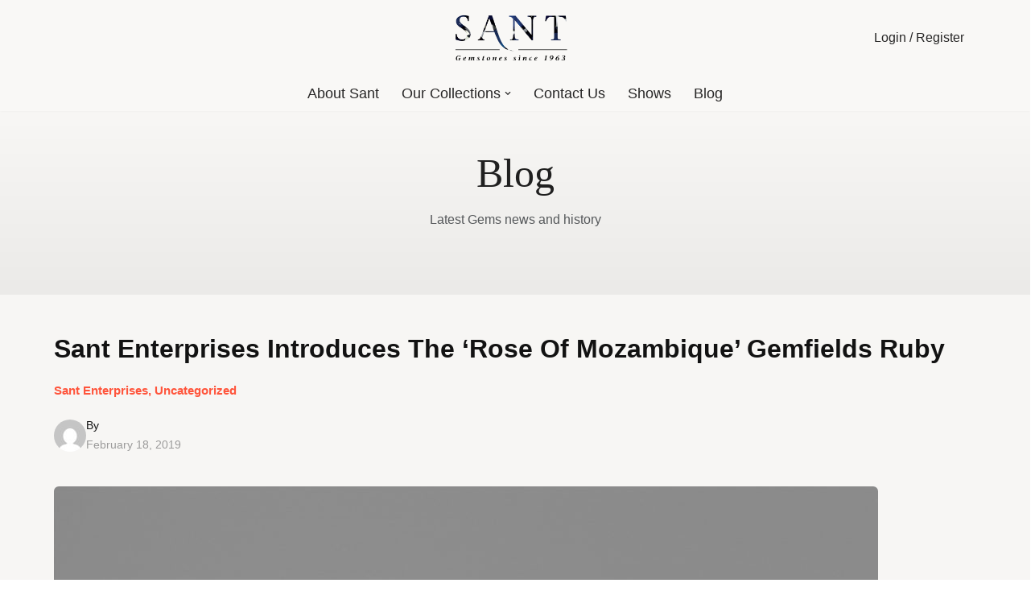

--- FILE ---
content_type: text/html; charset=UTF-8
request_url: https://santenterprises.com/sant-enterprises-introduces-the-rose-of-mozambique-gemfields-ruby/
body_size: 71914
content:
<!DOCTYPE html>
<html lang="en-US">

<head>
	
	
	<meta charset="UTF-8">
	<meta name="viewport" content="width=device-width, initial-scale=1, minimum-scale=1">
	<link rel="profile" href="http://gmpg.org/xfn/11">
			<link rel="pingback" href="https://santenterprises.com/xmlrpc.php">
		<title>Sant Enterprises Introduces the ‘Rose of Mozambique’ Gemfields Ruby</title>
<meta name='robots' content='max-image-preview:large' />
<link rel="alternate" type="application/rss+xml" title=" &raquo; Feed" href="https://santenterprises.com/feed/" />
<link rel="alternate" type="application/rss+xml" title=" &raquo; Comments Feed" href="https://santenterprises.com/comments/feed/" />
<link rel="alternate" type="application/rss+xml" title=" &raquo; Sant Enterprises Introduces the ‘Rose of Mozambique’ Gemfields Ruby Comments Feed" href="https://santenterprises.com/sant-enterprises-introduces-the-rose-of-mozambique-gemfields-ruby/feed/" />
<link rel='stylesheet' id='wp-block-library-css' href='https://santenterprises.com/wp-includes/css/dist/block-library/style.min.css?ver=6.3.7' media='all' />
<style id='classic-theme-styles-inline-css'>
/*! This file is auto-generated */
.wp-block-button__link{color:#fff;background-color:#32373c;border-radius:9999px;box-shadow:none;text-decoration:none;padding:calc(.667em + 2px) calc(1.333em + 2px);font-size:1.125em}.wp-block-file__button{background:#32373c;color:#fff;text-decoration:none}
</style>
<style id='global-styles-inline-css'>
body{--wp--preset--color--black: #000000;--wp--preset--color--cyan-bluish-gray: #abb8c3;--wp--preset--color--white: #ffffff;--wp--preset--color--pale-pink: #f78da7;--wp--preset--color--vivid-red: #cf2e2e;--wp--preset--color--luminous-vivid-orange: #ff6900;--wp--preset--color--luminous-vivid-amber: #fcb900;--wp--preset--color--light-green-cyan: #7bdcb5;--wp--preset--color--vivid-green-cyan: #00d084;--wp--preset--color--pale-cyan-blue: #8ed1fc;--wp--preset--color--vivid-cyan-blue: #0693e3;--wp--preset--color--vivid-purple: #9b51e0;--wp--preset--color--neve-link-color: var(--nv-primary-accent);--wp--preset--color--neve-link-hover-color: var(--nv-secondary-accent);--wp--preset--color--nv-site-bg: var(--nv-site-bg);--wp--preset--color--nv-light-bg: var(--nv-light-bg);--wp--preset--color--nv-dark-bg: var(--nv-dark-bg);--wp--preset--color--neve-text-color: var(--nv-text-color);--wp--preset--color--nv-text-dark-bg: var(--nv-text-dark-bg);--wp--preset--color--nv-c-1: var(--nv-c-1);--wp--preset--color--nv-c-2: var(--nv-c-2);--wp--preset--gradient--vivid-cyan-blue-to-vivid-purple: linear-gradient(135deg,rgba(6,147,227,1) 0%,rgb(155,81,224) 100%);--wp--preset--gradient--light-green-cyan-to-vivid-green-cyan: linear-gradient(135deg,rgb(122,220,180) 0%,rgb(0,208,130) 100%);--wp--preset--gradient--luminous-vivid-amber-to-luminous-vivid-orange: linear-gradient(135deg,rgba(252,185,0,1) 0%,rgba(255,105,0,1) 100%);--wp--preset--gradient--luminous-vivid-orange-to-vivid-red: linear-gradient(135deg,rgba(255,105,0,1) 0%,rgb(207,46,46) 100%);--wp--preset--gradient--very-light-gray-to-cyan-bluish-gray: linear-gradient(135deg,rgb(238,238,238) 0%,rgb(169,184,195) 100%);--wp--preset--gradient--cool-to-warm-spectrum: linear-gradient(135deg,rgb(74,234,220) 0%,rgb(151,120,209) 20%,rgb(207,42,186) 40%,rgb(238,44,130) 60%,rgb(251,105,98) 80%,rgb(254,248,76) 100%);--wp--preset--gradient--blush-light-purple: linear-gradient(135deg,rgb(255,206,236) 0%,rgb(152,150,240) 100%);--wp--preset--gradient--blush-bordeaux: linear-gradient(135deg,rgb(254,205,165) 0%,rgb(254,45,45) 50%,rgb(107,0,62) 100%);--wp--preset--gradient--luminous-dusk: linear-gradient(135deg,rgb(255,203,112) 0%,rgb(199,81,192) 50%,rgb(65,88,208) 100%);--wp--preset--gradient--pale-ocean: linear-gradient(135deg,rgb(255,245,203) 0%,rgb(182,227,212) 50%,rgb(51,167,181) 100%);--wp--preset--gradient--electric-grass: linear-gradient(135deg,rgb(202,248,128) 0%,rgb(113,206,126) 100%);--wp--preset--gradient--midnight: linear-gradient(135deg,rgb(2,3,129) 0%,rgb(40,116,252) 100%);--wp--preset--font-size--small: 13px;--wp--preset--font-size--medium: 20px;--wp--preset--font-size--large: 36px;--wp--preset--font-size--x-large: 42px;--wp--preset--spacing--20: 0.44rem;--wp--preset--spacing--30: 0.67rem;--wp--preset--spacing--40: 1rem;--wp--preset--spacing--50: 1.5rem;--wp--preset--spacing--60: 2.25rem;--wp--preset--spacing--70: 3.38rem;--wp--preset--spacing--80: 5.06rem;--wp--preset--shadow--natural: 6px 6px 9px rgba(0, 0, 0, 0.2);--wp--preset--shadow--deep: 12px 12px 50px rgba(0, 0, 0, 0.4);--wp--preset--shadow--sharp: 6px 6px 0px rgba(0, 0, 0, 0.2);--wp--preset--shadow--outlined: 6px 6px 0px -3px rgba(255, 255, 255, 1), 6px 6px rgba(0, 0, 0, 1);--wp--preset--shadow--crisp: 6px 6px 0px rgba(0, 0, 0, 1);}:where(.is-layout-flex){gap: 0.5em;}:where(.is-layout-grid){gap: 0.5em;}body .is-layout-flow > .alignleft{float: left;margin-inline-start: 0;margin-inline-end: 2em;}body .is-layout-flow > .alignright{float: right;margin-inline-start: 2em;margin-inline-end: 0;}body .is-layout-flow > .aligncenter{margin-left: auto !important;margin-right: auto !important;}body .is-layout-constrained > .alignleft{float: left;margin-inline-start: 0;margin-inline-end: 2em;}body .is-layout-constrained > .alignright{float: right;margin-inline-start: 2em;margin-inline-end: 0;}body .is-layout-constrained > .aligncenter{margin-left: auto !important;margin-right: auto !important;}body .is-layout-constrained > :where(:not(.alignleft):not(.alignright):not(.alignfull)){max-width: var(--wp--style--global--content-size);margin-left: auto !important;margin-right: auto !important;}body .is-layout-constrained > .alignwide{max-width: var(--wp--style--global--wide-size);}body .is-layout-flex{display: flex;}body .is-layout-flex{flex-wrap: wrap;align-items: center;}body .is-layout-flex > *{margin: 0;}body .is-layout-grid{display: grid;}body .is-layout-grid > *{margin: 0;}:where(.wp-block-columns.is-layout-flex){gap: 2em;}:where(.wp-block-columns.is-layout-grid){gap: 2em;}:where(.wp-block-post-template.is-layout-flex){gap: 1.25em;}:where(.wp-block-post-template.is-layout-grid){gap: 1.25em;}.has-black-color{color: var(--wp--preset--color--black) !important;}.has-cyan-bluish-gray-color{color: var(--wp--preset--color--cyan-bluish-gray) !important;}.has-white-color{color: var(--wp--preset--color--white) !important;}.has-pale-pink-color{color: var(--wp--preset--color--pale-pink) !important;}.has-vivid-red-color{color: var(--wp--preset--color--vivid-red) !important;}.has-luminous-vivid-orange-color{color: var(--wp--preset--color--luminous-vivid-orange) !important;}.has-luminous-vivid-amber-color{color: var(--wp--preset--color--luminous-vivid-amber) !important;}.has-light-green-cyan-color{color: var(--wp--preset--color--light-green-cyan) !important;}.has-vivid-green-cyan-color{color: var(--wp--preset--color--vivid-green-cyan) !important;}.has-pale-cyan-blue-color{color: var(--wp--preset--color--pale-cyan-blue) !important;}.has-vivid-cyan-blue-color{color: var(--wp--preset--color--vivid-cyan-blue) !important;}.has-vivid-purple-color{color: var(--wp--preset--color--vivid-purple) !important;}.has-black-background-color{background-color: var(--wp--preset--color--black) !important;}.has-cyan-bluish-gray-background-color{background-color: var(--wp--preset--color--cyan-bluish-gray) !important;}.has-white-background-color{background-color: var(--wp--preset--color--white) !important;}.has-pale-pink-background-color{background-color: var(--wp--preset--color--pale-pink) !important;}.has-vivid-red-background-color{background-color: var(--wp--preset--color--vivid-red) !important;}.has-luminous-vivid-orange-background-color{background-color: var(--wp--preset--color--luminous-vivid-orange) !important;}.has-luminous-vivid-amber-background-color{background-color: var(--wp--preset--color--luminous-vivid-amber) !important;}.has-light-green-cyan-background-color{background-color: var(--wp--preset--color--light-green-cyan) !important;}.has-vivid-green-cyan-background-color{background-color: var(--wp--preset--color--vivid-green-cyan) !important;}.has-pale-cyan-blue-background-color{background-color: var(--wp--preset--color--pale-cyan-blue) !important;}.has-vivid-cyan-blue-background-color{background-color: var(--wp--preset--color--vivid-cyan-blue) !important;}.has-vivid-purple-background-color{background-color: var(--wp--preset--color--vivid-purple) !important;}.has-black-border-color{border-color: var(--wp--preset--color--black) !important;}.has-cyan-bluish-gray-border-color{border-color: var(--wp--preset--color--cyan-bluish-gray) !important;}.has-white-border-color{border-color: var(--wp--preset--color--white) !important;}.has-pale-pink-border-color{border-color: var(--wp--preset--color--pale-pink) !important;}.has-vivid-red-border-color{border-color: var(--wp--preset--color--vivid-red) !important;}.has-luminous-vivid-orange-border-color{border-color: var(--wp--preset--color--luminous-vivid-orange) !important;}.has-luminous-vivid-amber-border-color{border-color: var(--wp--preset--color--luminous-vivid-amber) !important;}.has-light-green-cyan-border-color{border-color: var(--wp--preset--color--light-green-cyan) !important;}.has-vivid-green-cyan-border-color{border-color: var(--wp--preset--color--vivid-green-cyan) !important;}.has-pale-cyan-blue-border-color{border-color: var(--wp--preset--color--pale-cyan-blue) !important;}.has-vivid-cyan-blue-border-color{border-color: var(--wp--preset--color--vivid-cyan-blue) !important;}.has-vivid-purple-border-color{border-color: var(--wp--preset--color--vivid-purple) !important;}.has-vivid-cyan-blue-to-vivid-purple-gradient-background{background: var(--wp--preset--gradient--vivid-cyan-blue-to-vivid-purple) !important;}.has-light-green-cyan-to-vivid-green-cyan-gradient-background{background: var(--wp--preset--gradient--light-green-cyan-to-vivid-green-cyan) !important;}.has-luminous-vivid-amber-to-luminous-vivid-orange-gradient-background{background: var(--wp--preset--gradient--luminous-vivid-amber-to-luminous-vivid-orange) !important;}.has-luminous-vivid-orange-to-vivid-red-gradient-background{background: var(--wp--preset--gradient--luminous-vivid-orange-to-vivid-red) !important;}.has-very-light-gray-to-cyan-bluish-gray-gradient-background{background: var(--wp--preset--gradient--very-light-gray-to-cyan-bluish-gray) !important;}.has-cool-to-warm-spectrum-gradient-background{background: var(--wp--preset--gradient--cool-to-warm-spectrum) !important;}.has-blush-light-purple-gradient-background{background: var(--wp--preset--gradient--blush-light-purple) !important;}.has-blush-bordeaux-gradient-background{background: var(--wp--preset--gradient--blush-bordeaux) !important;}.has-luminous-dusk-gradient-background{background: var(--wp--preset--gradient--luminous-dusk) !important;}.has-pale-ocean-gradient-background{background: var(--wp--preset--gradient--pale-ocean) !important;}.has-electric-grass-gradient-background{background: var(--wp--preset--gradient--electric-grass) !important;}.has-midnight-gradient-background{background: var(--wp--preset--gradient--midnight) !important;}.has-small-font-size{font-size: var(--wp--preset--font-size--small) !important;}.has-medium-font-size{font-size: var(--wp--preset--font-size--medium) !important;}.has-large-font-size{font-size: var(--wp--preset--font-size--large) !important;}.has-x-large-font-size{font-size: var(--wp--preset--font-size--x-large) !important;}
.wp-block-navigation a:where(:not(.wp-element-button)){color: inherit;}
:where(.wp-block-post-template.is-layout-flex){gap: 1.25em;}:where(.wp-block-post-template.is-layout-grid){gap: 1.25em;}
:where(.wp-block-columns.is-layout-flex){gap: 2em;}:where(.wp-block-columns.is-layout-grid){gap: 2em;}
.wp-block-pullquote{font-size: 1.5em;line-height: 1.6;}
</style>
<link rel='stylesheet' id='santcontactcss-css' href='https://santenterprises.com/wp-content/plugins/Sant-plugin2/asset/css/jquery-ui.css?ver=1.0.2' media='all' />
<link rel='stylesheet' id='theme-my-login-css' href='https://santenterprises.com/wp-content/plugins/theme-my-login/assets/styles/theme-my-login.min.css?ver=7.1.10' media='all' />
<link rel='stylesheet' id='parent-style-css' href='https://santenterprises.com/wp-content/themes/neve/style.css?ver=6.3.7' media='all' />
<link rel='stylesheet' id='child-style-css' href='https://santenterprises.com/wp-content/themes/neve-child-neve-child/style.css?ver=6.3.7' media='all' />
<link rel='stylesheet' id='sant-bootstrap-min-css' href='https://santenterprises.com/wp-content/themes/neve-child-neve-child/css/bootstrap.min.css?ver=20160928' media='all' />
<link rel='stylesheet' id='neve-style-css' href='https://santenterprises.com/wp-content/themes/neve/style-main-new.min.css?ver=4.0.1' media='all' />
<style id='neve-style-inline-css'>
.nv-meta-list li.meta:not(:last-child):after { content:"/" }.nv-meta-list .no-mobile{
			display:none;
		}.nv-meta-list li.last::after{
			content: ""!important;
		}@media (min-width: 769px) {
			.nv-meta-list .no-mobile {
				display: inline-block;
			}
			.nv-meta-list li.last:not(:last-child)::after {
		 		content: "/" !important;
			}
		}
 :root{ --container: 748px;--postwidth:100%; --primarybtnbg: var(--nv-primary-accent); --primarybtnhoverbg: var(--nv-primary-accent); --primarybtncolor: #fff; --secondarybtncolor: var(--nv-primary-accent); --primarybtnhovercolor: #fff; --secondarybtnhovercolor: var(--nv-primary-accent);--primarybtnborderradius:3px;--secondarybtnborderradius:3px;--secondarybtnborderwidth:3px;--btnpadding:13px 15px;--primarybtnpadding:13px 15px;--secondarybtnpadding:calc(13px - 3px) calc(15px - 3px); --bodyfontfamily: Arial,Helvetica,sans-serif; --bodyfontsize: 15px; --bodylineheight: 1.6; --bodyletterspacing: 0px; --bodyfontweight: 400; --h1fontsize: 36px; --h1fontweight: 700; --h1lineheight: 1.2; --h1letterspacing: 0px; --h1texttransform: none; --h2fontsize: 28px; --h2fontweight: 700; --h2lineheight: 1.3; --h2letterspacing: 0px; --h2texttransform: none; --h3fontsize: 24px; --h3fontweight: 700; --h3lineheight: 1.4; --h3letterspacing: 0px; --h3texttransform: none; --h4fontsize: 20px; --h4fontweight: 700; --h4lineheight: 1.6; --h4letterspacing: 0px; --h4texttransform: none; --h5fontsize: 16px; --h5fontweight: 700; --h5lineheight: 1.6; --h5letterspacing: 0px; --h5texttransform: none; --h6fontsize: 14px; --h6fontweight: 700; --h6lineheight: 1.6; --h6letterspacing: 0px; --h6texttransform: none;--formfieldborderwidth:2px;--formfieldborderradius:3px; --formfieldbgcolor: var(--nv-site-bg); --formfieldbordercolor: #dddddd; --formfieldcolor: var(--nv-text-color);--formfieldpadding:10px 12px; } .nv-post-thumbnail-wrap img{ aspect-ratio: 4/3; object-fit: cover; } .layout-grid .nv-post-thumbnail-wrap{ margin-right:-25px;margin-left:-25px; } .nv-index-posts{ --borderradius:8px;--padding:25px 25px 25px 25px;--cardboxshadow:0 0 2px 0 rgba(0,0,0,0.15); --cardbgcolor: var(--nv-site-bg); --cardcolor: var(--nv-text-color); } .single-post-container .alignfull > [class*="__inner-container"], .single-post-container .alignwide > [class*="__inner-container"]{ max-width:718px } .nv-meta-list{ --avatarsize: 20px; } .single .nv-meta-list{ --avatarsize: 20px; } .nv-post-cover{ --height: 250px;--padding:40px 15px;--justify: flex-start; --textalign: left; --valign: center; } .nv-post-cover .nv-title-meta-wrap, .nv-page-title-wrap, .entry-header{ --textalign: left; } .nv-is-boxed.nv-title-meta-wrap{ --padding:40px 15px; --bgcolor: var(--nv-dark-bg); } .nv-overlay{ --opacity: 50; --blendmode: normal; } .nv-is-boxed.nv-comments-wrap{ --padding:20px; } .nv-is-boxed.comment-respond{ --padding:20px; } .single:not(.single-product), .page{ --c-vspace:0 0 0 0;; } .global-styled{ --bgcolor: var(--nv-site-bg); } .header-top{ --rowbcolor: var(--nv-light-bg); --color: var(--nv-text-color); --bgcolor: var(--nv-site-bg); } .header-main{ --rowbcolor: var(--nv-light-bg); --color: var(--nv-text-color); --bgcolor: var(--nv-site-bg); } .header-bottom{ --rowbcolor: var(--nv-light-bg); --color: var(--nv-text-color); --bgcolor: var(--nv-site-bg); } .header-menu-sidebar-bg{ --justify: flex-start; --textalign: left;--flexg: 1;--wrapdropdownwidth: auto; --color: var(--nv-text-color); --bgcolor: var(--nv-site-bg); } .header-menu-sidebar{ width: 360px; } .builder-item--logo{ --maxwidth: 120px; --fs: 24px;--padding:10px 0;--margin:0; --textalign: left;--justify: flex-start; } .builder-item--nav-icon,.header-menu-sidebar .close-sidebar-panel .navbar-toggle{ --borderradius:0; } .builder-item--nav-icon{ --label-margin:0 5px 0 0;;--padding:10px 15px;--margin:0; } .builder-item--primary-menu{ --hovercolor: var(--nv-secondary-accent); --hovertextcolor: var(--nv-text-color); --activecolor: var(--nv-primary-accent); --spacing: 20px; --height: 25px;--padding:0;--margin:0; --fontsize: 1em; --lineheight: 1.6; --letterspacing: 0px; --fontweight: 500; --texttransform: none; --iconsize: 1em; } .hfg-is-group.has-primary-menu .inherit-ff{ --inheritedfw: 500; } .builder-item--custom_html{ --padding:0;--margin:0; --fontsize: 1em; --lineheight: 1.6; --letterspacing: 0px; --fontweight: 500; --texttransform: none; --iconsize: 1em; --textalign: left;--justify: flex-start; } .footer-top-inner .row{ grid-template-columns:1fr 1fr 1fr; --valign: flex-start; } .footer-top{ --rowbcolor: var(--nv-light-bg); --color: var(--nv-text-color); --bgcolor: var(--nv-site-bg); } .footer-main-inner .row{ grid-template-columns:1fr 1fr 1fr; --valign: flex-start; } .footer-main{ --rowbcolor: var(--nv-light-bg); --color: var(--nv-text-color); --bgcolor: var(--nv-site-bg); } .footer-bottom-inner .row{ grid-template-columns:1fr 1fr 1fr; --valign: flex-start; } .footer-bottom{ --rowbcolor: var(--nv-light-bg); --color: var(--nv-text-dark-bg); --bgcolor: var(--nv-dark-bg); } @media(min-width: 576px){ :root{ --container: 992px;--postwidth:50%;--btnpadding:13px 15px;--primarybtnpadding:13px 15px;--secondarybtnpadding:calc(13px - 3px) calc(15px - 3px); --bodyfontsize: 16px; --bodylineheight: 1.6; --bodyletterspacing: 0px; --h1fontsize: 38px; --h1lineheight: 1.2; --h1letterspacing: 0px; --h2fontsize: 30px; --h2lineheight: 1.2; --h2letterspacing: 0px; --h3fontsize: 26px; --h3lineheight: 1.4; --h3letterspacing: 0px; --h4fontsize: 22px; --h4lineheight: 1.5; --h4letterspacing: 0px; --h5fontsize: 18px; --h5lineheight: 1.6; --h5letterspacing: 0px; --h6fontsize: 14px; --h6lineheight: 1.6; --h6letterspacing: 0px; } .layout-grid .nv-post-thumbnail-wrap{ margin-right:-25px;margin-left:-25px; } .nv-index-posts{ --padding:25px 25px 25px 25px; } .single-post-container .alignfull > [class*="__inner-container"], .single-post-container .alignwide > [class*="__inner-container"]{ max-width:962px } .nv-meta-list{ --avatarsize: 20px; } .single .nv-meta-list{ --avatarsize: 20px; } .nv-post-cover{ --height: 320px;--padding:60px 30px;--justify: flex-start; --textalign: left; --valign: center; } .nv-post-cover .nv-title-meta-wrap, .nv-page-title-wrap, .entry-header{ --textalign: left; } .nv-is-boxed.nv-title-meta-wrap{ --padding:60px 30px; } .nv-is-boxed.nv-comments-wrap{ --padding:30px; } .nv-is-boxed.comment-respond{ --padding:30px; } .single:not(.single-product), .page{ --c-vspace:0 0 0 0;; } .header-menu-sidebar-bg{ --justify: flex-start; --textalign: left;--flexg: 1;--wrapdropdownwidth: auto; } .header-menu-sidebar{ width: 360px; } .builder-item--logo{ --maxwidth: 120px; --fs: 24px;--padding:10px 0;--margin:0; --textalign: left;--justify: flex-start; } .builder-item--nav-icon{ --label-margin:0 5px 0 0;;--padding:10px 15px;--margin:0; } .builder-item--primary-menu{ --spacing: 20px; --height: 25px;--padding:0;--margin:0; --fontsize: 1em; --lineheight: 1.6; --letterspacing: 0px; --iconsize: 1em; } .builder-item--custom_html{ --padding:0;--margin:0; --fontsize: 1em; --lineheight: 1.6; --letterspacing: 0px; --iconsize: 1em; --textalign: left;--justify: flex-start; } }@media(min-width: 960px){ :root{ --container: 1170px;--postwidth:33.333333333333%;--btnpadding:13px 15px;--primarybtnpadding:13px 15px;--secondarybtnpadding:calc(13px - 3px) calc(15px - 3px); --bodyfontsize: 16px; --bodylineheight: 1.7; --bodyletterspacing: 0px; --h1fontsize: 40px; --h1lineheight: 1.1; --h1letterspacing: 0px; --h2fontsize: 32px; --h2lineheight: 1.2; --h2letterspacing: 0px; --h3fontsize: 28px; --h3lineheight: 1.4; --h3letterspacing: 0px; --h4fontsize: 24px; --h4lineheight: 1.5; --h4letterspacing: 0px; --h5fontsize: 20px; --h5lineheight: 1.6; --h5letterspacing: 0px; --h6fontsize: 16px; --h6lineheight: 1.6; --h6letterspacing: 0px; } .layout-grid .nv-post-thumbnail-wrap{ margin-right:-25px;margin-left:-25px; } .nv-index-posts{ --padding:25px 25px 25px 25px; } body:not(.single):not(.archive):not(.blog):not(.search):not(.error404) .neve-main > .container .col, body.post-type-archive-course .neve-main > .container .col, body.post-type-archive-llms_membership .neve-main > .container .col{ max-width: 100%; } body:not(.single):not(.archive):not(.blog):not(.search):not(.error404) .nv-sidebar-wrap, body.post-type-archive-course .nv-sidebar-wrap, body.post-type-archive-llms_membership .nv-sidebar-wrap{ max-width: 0%; } .neve-main > .archive-container .nv-index-posts.col{ max-width: 100%; } .neve-main > .archive-container .nv-sidebar-wrap{ max-width: 0%; } .neve-main > .single-post-container .nv-single-post-wrap.col{ max-width: 70%; } .single-post-container .alignfull > [class*="__inner-container"], .single-post-container .alignwide > [class*="__inner-container"]{ max-width:789px } .container-fluid.single-post-container .alignfull > [class*="__inner-container"], .container-fluid.single-post-container .alignwide > [class*="__inner-container"]{ max-width:calc(70% + 15px) } .neve-main > .single-post-container .nv-sidebar-wrap{ max-width: 30%; } .nv-meta-list{ --avatarsize: 20px; } .single .nv-meta-list{ --avatarsize: 20px; } .nv-post-cover{ --height: 400px;--padding:60px 40px;--justify: flex-start; --textalign: left; --valign: center; } .nv-post-cover .nv-title-meta-wrap, .nv-page-title-wrap, .entry-header{ --textalign: left; } .nv-is-boxed.nv-title-meta-wrap{ --padding:60px 40px; } .nv-is-boxed.nv-comments-wrap{ --padding:40px; } .nv-is-boxed.comment-respond{ --padding:40px; } .single:not(.single-product), .page{ --c-vspace:0 0 0 0;; } .header-menu-sidebar-bg{ --justify: flex-start; --textalign: left;--flexg: 1;--wrapdropdownwidth: auto; } .header-menu-sidebar{ width: 360px; } .builder-item--logo{ --maxwidth: 140px; --fs: 24px;--padding:10px 0;--margin:0; --textalign: left;--justify: flex-start; } .builder-item--nav-icon{ --label-margin:0 5px 0 0;;--padding:10px 15px;--margin:0; } .builder-item--primary-menu{ --spacing: 20px; --height: 25px;--padding:0;--margin:0; --fontsize: 1em; --lineheight: 1.6; --letterspacing: 0px; --iconsize: 1em; } .builder-item--custom_html{ --padding:0;--margin:0; --fontsize: 1em; --lineheight: 1.6; --letterspacing: 0px; --iconsize: 1em; --textalign: left;--justify: flex-start; } }.nv-content-wrap .elementor a:not(.button):not(.wp-block-file__button){ text-decoration: none; }:root{--nv-primary-accent:#2f5aae;--nv-secondary-accent:#2f5aae;--nv-site-bg:#ffffff;--nv-light-bg:#f4f5f7;--nv-dark-bg:#121212;--nv-text-color:#272626;--nv-text-dark-bg:#ffffff;--nv-c-1:#9463ae;--nv-c-2:#be574b;--nv-fallback-ff:Arial, Helvetica, sans-serif;}
:root{--e-global-color-nvprimaryaccent:#2f5aae;--e-global-color-nvsecondaryaccent:#2f5aae;--e-global-color-nvsitebg:#ffffff;--e-global-color-nvlightbg:#f4f5f7;--e-global-color-nvdarkbg:#121212;--e-global-color-nvtextcolor:#272626;--e-global-color-nvtextdarkbg:#ffffff;--e-global-color-nvc1:#9463ae;--e-global-color-nvc2:#be574b;}
</style>
<script src='https://santenterprises.com/wp-includes/js/jquery/jquery.min.js?ver=3.7.0' id='jquery-core-js'></script>
<script src='https://santenterprises.com/wp-includes/js/jquery/jquery-migrate.min.js?ver=3.4.1' id='jquery-migrate-js'></script>
<link rel="https://api.w.org/" href="https://santenterprises.com/wp-json/" /><link rel="alternate" type="application/json" href="https://santenterprises.com/wp-json/wp/v2/posts/8642" /><link rel="EditURI" type="application/rsd+xml" title="RSD" href="https://santenterprises.com/xmlrpc.php?rsd" />
<meta name="generator" content="WordPress 6.3.7" />
<link rel="canonical" href="https://santenterprises.com/sant-enterprises-introduces-the-rose-of-mozambique-gemfields-ruby/" />
<link rel='shortlink' href='https://santenterprises.com/?p=8642' />
<link rel="alternate" type="application/json+oembed" href="https://santenterprises.com/wp-json/oembed/1.0/embed?url=https%3A%2F%2Fsantenterprises.com%2Fsant-enterprises-introduces-the-rose-of-mozambique-gemfields-ruby%2F" />
<link rel="alternate" type="text/xml+oembed" href="https://santenterprises.com/wp-json/oembed/1.0/embed?url=https%3A%2F%2Fsantenterprises.com%2Fsant-enterprises-introduces-the-rose-of-mozambique-gemfields-ruby%2F&#038;format=xml" />

		<script>
  			(function(i,s,o,g,r,a,m){i['GoogleAnalyticsObject']=r;i[r]=i[r]||function(){
  			(i[r].q=i[r].q||[]).push(arguments)},i[r].l=1*new Date();a=s.createElement(o),
  			m=s.getElementsByTagName(o)[0];a.async=1;a.src=g;m.parentNode.insertBefore(a,m)
  			})(window,document,'script','https://www.google-analytics.com/analytics.js','ga');

  			ga('create', 'UA-80112428-1', 'auto');
  			ga('send', 'pageview');

		</script>

<meta name="generator" content="Elementor 3.27.6; features: e_font_icon_svg, additional_custom_breakpoints, e_element_cache; settings: css_print_method-external, google_font-enabled, font_display-swap">
			<style>
				.e-con.e-parent:nth-of-type(n+4):not(.e-lazyloaded):not(.e-no-lazyload),
				.e-con.e-parent:nth-of-type(n+4):not(.e-lazyloaded):not(.e-no-lazyload) * {
					background-image: none !important;
				}
				@media screen and (max-height: 1024px) {
					.e-con.e-parent:nth-of-type(n+3):not(.e-lazyloaded):not(.e-no-lazyload),
					.e-con.e-parent:nth-of-type(n+3):not(.e-lazyloaded):not(.e-no-lazyload) * {
						background-image: none !important;
					}
				}
				@media screen and (max-height: 640px) {
					.e-con.e-parent:nth-of-type(n+2):not(.e-lazyloaded):not(.e-no-lazyload),
					.e-con.e-parent:nth-of-type(n+2):not(.e-lazyloaded):not(.e-no-lazyload) * {
						background-image: none !important;
					}
				}
			</style>
					<style id="wp-custom-css">
			.main-slider{
	overflow:hidden;
	position:relative;
}

.swiper {
      width: 100%;
      height: 100%;
    }

    .swiper-slide {
      text-align: center;
      font-size: 18px;
      background: #fff;
      display: flex;
      justify-content: center;
      align-items: center;
    }

    .swiper-slide img {
      display: block;
     
      object-fit: cover;
    }

    

    .swiper {
      width: 100%;
      height: 300px;
      margin-left: auto;
      margin-right: auto;
    }

    .swiper-slide {
      background-size: cover;
      background-position: center;
    }

    .main-slider  {
      height: 80%;
      width: 80%;
    }

    .thumb-slider {
      height: 100%;
		width: 20%;
      box-sizing: border-box;
      padding: 10px 0;
    }

    .thumb-slider .swiper-slide {
      width: 100%!important;
      height: 100%;
      opacity: 0.4;
    }


    .thumb-slider .swiper-slide-thumb-active {
      opacity: 1;
    }


.productImg {
    overflow: hidden;
}
.thumb-slider .swiper-wrapper {
    display: flex;
    flex-direction: column;
}
.new-arrivals .owl-item .item {
    margin: auto;
    justify-content: center;
}
 .easyzoom {
	 display: flex;
	 position: relative;
	/* display: inline-block;
	 */
	 width: 100%;
	 height: 100%;
}
 .easyzoom > a {
	 margin: auto;
	 display: block;
}
 .easyzoom img {
	 vertical-align: bottom;
}
 .easyzoom > a > img {
	 margin: auto;
	 max-width: 100%;
	 object-fit: contain;
}
 .easyzoom.is-loading img {
	 cursor: progress;
}
 .easyzoom.is-ready img {
	 cursor: crosshair;
}
 .easyzoom.is-error img {
	 cursor: not-allowed;
}
 .easyzoom-notice {
	 position: absolute;
	 top: 50%;
	 left: 50%;
	 z-index: 150;
	 width: 10em;
	 margin: -1em 0 0 -5em;
	 line-height: 2em;
	 text-align: center;
	 background: #fff;
	 box-shadow: 0 0 10px #888;
}
 .easyzoom-flyout {
	 position: absolute;
	 z-index: 100;
	 overflow: hidden;
	 background: #fff;
}
 .easyzoom--overlay .easyzoom-flyout {
	 top: 0;
	 left: 0;
	 width: 100%;
	 height: 100%;
}
 .easyzoom--adjacent .easyzoom-flyout {
	 top: 0;
	 left: 100%;
	 width: 100%;
	 height: 100%;
	 margin-left: 20px;
}
 .ratio {
	 position: relative;
	 width: 100%;
}
 .ratio::before {
	 content: "";
	 display: block;
}
 .ratio > * {
	 position: absolute;
	 height: 100%;
	 left: 0;
	 top: 0;
	 width: 100%;
}
 .ratio.ratio-4x3 {
	 background-color: #fff;
	 border: 1px solid #ddd;
}
 .ratio.ratio-4x3::before {
	 padding-top: 75%;
}
.video-container {
    position: relative;
    width: 100%;
    padding-bottom: 56.25%; /* 16:9 Aspect Ratio */
    height: 0;
    overflow: hidden;
}

.video-container iframe {
    position: absolute;
    top: 0;
    left: 0;
    width: 100%;
    height: 100%;
}		</style>
		
	</head>

<body  class="post-template-default single single-post postid-8642 single-format-standard eio-default sticky-body  nv-blog-grid nv-sidebar-full-width menu_sidebar_slide_left elementor-default elementor-kit-35624" id="neve_body"  >
<div class="wrapper">
	
	<header class="header"  >
		<a class="neve-skip-link show-on-focus" href="#content" >
			Skip to content		</a>
		<div id="header-grid"  class="hfg_header site-header">
	<div class="header--row header-top hide-on-mobile hide-on-tablet layout-full-contained has-center header--row"
	data-row-id="top" data-show-on="desktop">

	<div
		class="header--row-inner header-top-inner">
		<div class="container">
			<div
				class="row row--wrapper"
				data-section="hfg_header_layout_top" >
				<div class="hfg-slot left"></div><div class="hfg-slot center"><div class="builder-item desktop-left"><div class="item--inner builder-item--logo"
		data-section="title_tagline"
		data-item-id="logo">
	
<div class="site-logo">
	<a class="brand" href="https://santenterprises.com/" aria-label="" rel="home"><div class="title-with-logo"><img width="265" height="108" src="https://santenterprises.com/wp-content/uploads/2025/09/sant-logo-1.png" class="neve-site-logo skip-lazy" alt="" decoding="async" data-variant="logo" srcset="https://santenterprises.com/wp-content/uploads/2025/09/sant-logo-1.png 265w, https://santenterprises.com/wp-content/uploads/2025/09/sant-logo-1-100x41.png 100w" sizes="(max-width: 265px) 100vw, 265px" /><div class="nv-title-tagline-wrap"></div></div></a></div>
	</div>

</div></div><div class="hfg-slot right"><div class="builder-item desktop-left"><div class="item--inner builder-item--custom_html"
		data-section="custom_html"
		data-item-id="custom_html">
	<div class="nv-html-content"> 	<a href="https://santenterprises.com/login/">Login</a> / <a href="https://santenterprises.com/register/">Register</a>
</div>
	</div>

</div></div>							</div>
		</div>
	</div>
</div>


<nav class="header--row header-main hide-on-mobile hide-on-tablet layout-full-contained nv-navbar has-center header--row"
	data-row-id="main" data-show-on="desktop">

	<div
		class="header--row-inner header-main-inner">
		<div class="container">
			<div
				class="row row--wrapper"
				data-section="hfg_header_layout_main" >
				<div class="hfg-slot left"></div><div class="hfg-slot center"><div class="builder-item has-nav"><div class="item--inner builder-item--primary-menu has_menu"
		data-section="header_menu_primary"
		data-item-id="primary-menu">
	<div class="nv-nav-wrap mobile-menu">
	<div role="navigation" class="nav-menu-primary"
			aria-label="Primary Menu">
		
		<ul id="nv-primary-navigation-main" class="primary-menu-ul nav-ul menu-desktop"><li id="menu-item-446" class="menu-item menu-item-type-post_type menu-item-object-page menu-item-446"><div class="wrap"><a href="https://santenterprises.com/about/">About Sant</a></div></li>
<li id="menu-item-605" class="menu-item menu-item-type-custom menu-item-object-custom menu-item-has-children menu-item-605"><div class="wrap"><a href="#"><span class="menu-item-title-wrap dd-title">Our Collections</span></a><div role="button" aria-pressed="false" aria-label="Open Submenu" tabindex="0" class="caret-wrap caret 2" style="margin-left:5px;"><span class="caret"><svg fill="currentColor" aria-label="Dropdown" xmlns="http://www.w3.org/2000/svg" viewBox="0 0 448 512"><path d="M207.029 381.476L12.686 187.132c-9.373-9.373-9.373-24.569 0-33.941l22.667-22.667c9.357-9.357 24.522-9.375 33.901-.04L224 284.505l154.745-154.021c9.379-9.335 24.544-9.317 33.901.04l22.667 22.667c9.373 9.373 9.373 24.569 0 33.941L240.971 381.476c-9.373 9.372-24.569 9.372-33.942 0z"/></svg></span></div></div>
<ul class="sub-menu">
	<li id="menu-item-35704" class="menu-item menu-item-type-custom menu-item-object-custom menu-item-35704"><div class="wrap"><a href="/gemstone/?taxonomy=46">Montana Sapphires</a></div></li>
	<li id="menu-item-35705" class="menu-item menu-item-type-custom menu-item-object-custom menu-item-35705"><div class="wrap"><a href="/gemstone/?taxonomy=4">Rubies</a></div></li>
	<li id="menu-item-35706" class="menu-item menu-item-type-custom menu-item-object-custom menu-item-35706"><div class="wrap"><a href="/gemstone/?taxonomy=3">Blue Sapphires</a></div></li>
	<li id="menu-item-35707" class="menu-item menu-item-type-custom menu-item-object-custom menu-item-35707"><div class="wrap"><a href="/gemstone/?taxonomy=41">Gemfields Mozambique Rubies</a></div></li>
	<li id="menu-item-35708" class="menu-item menu-item-type-custom menu-item-object-custom menu-item-35708"><div class="wrap"><a href="/gemstone/?taxonomy=10">Fancy Sapphires</a></div></li>
	<li id="menu-item-35709" class="menu-item menu-item-type-custom menu-item-object-custom menu-item-35709"><div class="wrap"><a href="/gemstone/?taxonomy=7">Padparadscha</a></div></li>
	<li id="menu-item-35710" class="menu-item menu-item-type-custom menu-item-object-custom menu-item-35710"><div class="wrap"><a href="/gemstone/?taxonomy=38">Pink Sapphires</a></div></li>
	<li id="menu-item-35711" class="menu-item menu-item-type-custom menu-item-object-custom menu-item-35711"><div class="wrap"><a href="/gemstone/?taxonomy=39">Purple Sapphires</a></div></li>
	<li id="menu-item-35712" class="menu-item menu-item-type-custom menu-item-object-custom menu-item-35712"><div class="wrap"><a href="/gemstone/?taxonomy=37">Yellow Sapphires</a></div></li>
</ul>
</li>
<li id="menu-item-452" class="menu-item menu-item-type-post_type menu-item-object-page menu-item-452"><div class="wrap"><a href="https://santenterprises.com/contact/">Contact Us</a></div></li>
<li id="menu-item-454" class="menu-item menu-item-type-post_type menu-item-object-page menu-item-454"><div class="wrap"><a href="https://santenterprises.com/shows/">Shows</a></div></li>
<li id="menu-item-453" class="menu-item menu-item-type-post_type menu-item-object-page current_page_parent menu-item-453"><div class="wrap"><a href="https://santenterprises.com/blog/">Blog</a></div></li>
</ul>		<div class="auth-links">
    <a href="https://santenterprises.com/login/">Login</a> / <a href="https://santenterprises.com/register/">Register</a></div>
	</div>
</div>

	</div>

</div></div><div class="hfg-slot right"></div>							</div>
		</div>
	</div>
</nav>


<nav class="header--row header-main hide-on-desktop layout-full-contained nv-navbar header--row"
	data-row-id="main" data-show-on="mobile">

	<div
		class="header--row-inner header-main-inner">
		<div class="container">
			<div
				class="row row--wrapper"
				data-section="hfg_header_layout_main" >
				<div class="hfg-slot left"><div class="builder-item tablet-left mobile-left"><div class="item--inner builder-item--logo"
		data-section="title_tagline"
		data-item-id="logo">
	
<div class="site-logo">
	<a class="brand" href="https://santenterprises.com/" aria-label="" rel="home"><div class="title-with-logo"><img width="265" height="108" src="https://santenterprises.com/wp-content/uploads/2025/09/sant-logo-1.png" class="neve-site-logo skip-lazy" alt="" decoding="async" data-variant="logo" srcset="https://santenterprises.com/wp-content/uploads/2025/09/sant-logo-1.png 265w, https://santenterprises.com/wp-content/uploads/2025/09/sant-logo-1-100x41.png 100w" sizes="(max-width: 265px) 100vw, 265px" /><div class="nv-title-tagline-wrap"></div></div></a></div>
	</div>

</div></div><div class="hfg-slot right"><div class="builder-item tablet-left mobile-left"><div class="item--inner builder-item--nav-icon"
		data-section="header_menu_icon"
		data-item-id="nav-icon">
	<div class="menu-mobile-toggle item-button navbar-toggle-wrapper">
	<button type="button" class=" navbar-toggle"
			value="Navigation Menu"
					aria-label="Navigation Menu "
			aria-expanded="false" onclick="if('undefined' !== typeof toggleAriaClick ) { toggleAriaClick() }">
					<span class="bars">
				<span class="icon-bar"></span>
				<span class="icon-bar"></span>
				<span class="icon-bar"></span>
			</span>
					<span class="screen-reader-text">Navigation Menu</span>
	</button>
</div> <!--.navbar-toggle-wrapper-->


	</div>

</div></div>							</div>
		</div>
	</div>
</nav>

<div
		id="header-menu-sidebar" class="header-menu-sidebar tcb menu-sidebar-panel slide_left hfg-pe"
		data-row-id="sidebar">
	<div id="header-menu-sidebar-bg" class="header-menu-sidebar-bg">
				<div class="close-sidebar-panel navbar-toggle-wrapper">
			<button type="button" class="hamburger is-active  navbar-toggle active" 					value="Navigation Menu"
					aria-label="Navigation Menu "
					aria-expanded="false" onclick="if('undefined' !== typeof toggleAriaClick ) { toggleAriaClick() }">
								<span class="bars">
						<span class="icon-bar"></span>
						<span class="icon-bar"></span>
						<span class="icon-bar"></span>
					</span>
								<span class="screen-reader-text">
			Navigation Menu					</span>
			</button>
		</div>
					<div id="header-menu-sidebar-inner" class="header-menu-sidebar-inner tcb ">
						<div class="builder-item has-nav"><div class="item--inner builder-item--primary-menu has_menu"
		data-section="header_menu_primary"
		data-item-id="primary-menu">
	<div class="nv-nav-wrap mobile-menu">
	<div role="navigation" class="nav-menu-primary"
			aria-label="Primary Menu">
		
		<ul id="nv-primary-navigation-sidebar" class="primary-menu-ul nav-ul menu-mobile"><li class="menu-item menu-item-type-post_type menu-item-object-page menu-item-446"><div class="wrap"><a href="https://santenterprises.com/about/">About Sant</a></div></li>
<li class="menu-item menu-item-type-custom menu-item-object-custom menu-item-has-children menu-item-605"><div class="wrap"><a href="#"><span class="menu-item-title-wrap dd-title">Our Collections</span></a><button tabindex="0" type="button" class="caret-wrap navbar-toggle 2 " style="margin-left:5px;"  aria-label="Toggle Our Collections"><span class="caret"><svg fill="currentColor" aria-label="Dropdown" xmlns="http://www.w3.org/2000/svg" viewBox="0 0 448 512"><path d="M207.029 381.476L12.686 187.132c-9.373-9.373-9.373-24.569 0-33.941l22.667-22.667c9.357-9.357 24.522-9.375 33.901-.04L224 284.505l154.745-154.021c9.379-9.335 24.544-9.317 33.901.04l22.667 22.667c9.373 9.373 9.373 24.569 0 33.941L240.971 381.476c-9.373 9.372-24.569 9.372-33.942 0z"/></svg></span></button></div>
<ul class="sub-menu">
	<li class="menu-item menu-item-type-custom menu-item-object-custom menu-item-35704"><div class="wrap"><a href="/gemstone/?taxonomy=46">Montana Sapphires</a></div></li>
	<li class="menu-item menu-item-type-custom menu-item-object-custom menu-item-35705"><div class="wrap"><a href="/gemstone/?taxonomy=4">Rubies</a></div></li>
	<li class="menu-item menu-item-type-custom menu-item-object-custom menu-item-35706"><div class="wrap"><a href="/gemstone/?taxonomy=3">Blue Sapphires</a></div></li>
	<li class="menu-item menu-item-type-custom menu-item-object-custom menu-item-35707"><div class="wrap"><a href="/gemstone/?taxonomy=41">Gemfields Mozambique Rubies</a></div></li>
	<li class="menu-item menu-item-type-custom menu-item-object-custom menu-item-35708"><div class="wrap"><a href="/gemstone/?taxonomy=10">Fancy Sapphires</a></div></li>
	<li class="menu-item menu-item-type-custom menu-item-object-custom menu-item-35709"><div class="wrap"><a href="/gemstone/?taxonomy=7">Padparadscha</a></div></li>
	<li class="menu-item menu-item-type-custom menu-item-object-custom menu-item-35710"><div class="wrap"><a href="/gemstone/?taxonomy=38">Pink Sapphires</a></div></li>
	<li class="menu-item menu-item-type-custom menu-item-object-custom menu-item-35711"><div class="wrap"><a href="/gemstone/?taxonomy=39">Purple Sapphires</a></div></li>
	<li class="menu-item menu-item-type-custom menu-item-object-custom menu-item-35712"><div class="wrap"><a href="/gemstone/?taxonomy=37">Yellow Sapphires</a></div></li>
</ul>
</li>
<li class="menu-item menu-item-type-post_type menu-item-object-page menu-item-452"><div class="wrap"><a href="https://santenterprises.com/contact/">Contact Us</a></div></li>
<li class="menu-item menu-item-type-post_type menu-item-object-page menu-item-454"><div class="wrap"><a href="https://santenterprises.com/shows/">Shows</a></div></li>
<li class="menu-item menu-item-type-post_type menu-item-object-page current_page_parent menu-item-453"><div class="wrap"><a href="https://santenterprises.com/blog/">Blog</a></div></li>
</ul>		<div class="auth-links">
    <a href="https://santenterprises.com/login/">Login</a> / <a href="https://santenterprises.com/register/">Register</a></div>
	</div>
</div>

	</div>

</div>					</div>
	</div>
</div>
<div class="header-menu-sidebar-overlay hfg-ov hfg-pe" onclick="if('undefined' !== typeof toggleAriaClick ) { toggleAriaClick() }"></div>
</div>
	</header>

	<style>.is-menu-sidebar .header-menu-sidebar { visibility: visible; }.is-menu-sidebar.menu_sidebar_slide_left .header-menu-sidebar { transform: translate3d(0, 0, 0); left: 0; }.is-menu-sidebar.menu_sidebar_slide_right .header-menu-sidebar { transform: translate3d(0, 0, 0); right: 0; }.is-menu-sidebar.menu_sidebar_pull_right .header-menu-sidebar, .is-menu-sidebar.menu_sidebar_pull_left .header-menu-sidebar { transform: translateX(0); }.is-menu-sidebar.menu_sidebar_dropdown .header-menu-sidebar { height: auto; }.is-menu-sidebar.menu_sidebar_dropdown .header-menu-sidebar-inner { max-height: 400px; padding: 20px 0; }.is-menu-sidebar.menu_sidebar_full_canvas .header-menu-sidebar { opacity: 1; }.header-menu-sidebar .menu-item-nav-search:not(.floating) { pointer-events: none; }.header-menu-sidebar .menu-item-nav-search .is-menu-sidebar { pointer-events: unset; }.nav-ul li:focus-within .wrap.active + .sub-menu { opacity: 1; visibility: visible; }.nav-ul li.neve-mega-menu:focus-within .wrap.active + .sub-menu { display: grid; }.nav-ul li > .wrap { display: flex; align-items: center; position: relative; padding: 0 4px; }.nav-ul:not(.menu-mobile):not(.neve-mega-menu) > li > .wrap > a { padding-top: 1px }</style><style>.header-menu-sidebar .nav-ul li .wrap { padding: 0 4px; }.header-menu-sidebar .nav-ul li .wrap a { flex-grow: 1; display: flex; }.header-menu-sidebar .nav-ul li .wrap a .dd-title { width: var(--wrapdropdownwidth); }.header-menu-sidebar .nav-ul li .wrap button { border: 0; z-index: 1; background: 0; }.header-menu-sidebar .nav-ul li:not([class*=block]):not(.menu-item-has-children) > .wrap > a { padding-right: calc(1em + (18px*2)); text-wrap: wrap; white-space: normal;}.header-menu-sidebar .nav-ul li.menu-item-has-children:not([class*=block]) > .wrap > a { margin-right: calc(-1em - (18px*2)); padding-right: 46px;}</style>

	
	<main id="content" class="neve-main">


<div class="container-fluid middle-section">
    <div class="row">
        <div class="container-fluid banner">
            <div class="row align-items-center">
                <!-- Blog Header -->
        <div class="container d-flex flex-column flex-md-row">
            <div class="col-12 d-flex flex-column justify-content-center m-auto">
                <h1 class="title text-center mb-3">Blog</h1>
                <p class="text-muted text-center">Latest Gems news and history</p>
            </div>
        </div>
            </div>
        </div>
	 </div>
    </div>
<div class="container mt-5">
    <div class="row">
        <div class="col-md-12 pb-3 mb-4">
            <h2 class="blog-hd">Sant Enterprises Introduces the ‘Rose of Mozambique’ Gemfields Ruby</h2>
            <p class="blog-category-txt"><a href="https://santenterprises.com/category/sant-enterprises/" rel="category tag">Sant Enterprises</a>, <a href="https://santenterprises.com/category/uncategorized/" rel="category tag">Uncategorized</a></p>
            <div class="d-flex flex-row justify-content-between align-items-start">
                <div class="d-flex flex-row align-items-center gap-3">
                    <img alt='' src='https://secure.gravatar.com/avatar/?s=40&#038;d=mm&#038;r=g' srcset='https://secure.gravatar.com/avatar/?s=80&#038;d=mm&#038;r=g 2x' class='avatar avatar-40 photo avatar-default rounded-circle' height='40' width='40' decoding='async'/>                    <p class="d-flex flex-column mb-0">
                        <span class="author-name">By </span>
                        <span class="post-date">February 18, 2019</span>
                    </p>
                </div>
                <div class="mt-1">
                    
                    
                                    </div>
            </div>
        </div>
    </div>

    <div class="row">
        <div class="col-md-12">
                            <div class="mb-4">
                    <img fetchpriority="high" width="1024" height="682" src="https://santenterprises.com/wp-content/uploads/2019/02/ruby300dpi-1024x682.jpg" class="img-fluid rounded wp-post-image" alt="" decoding="async" srcset="https://santenterprises.com/wp-content/uploads/2019/02/ruby300dpi-1024x682.jpg 1024w, https://santenterprises.com/wp-content/uploads/2019/02/ruby300dpi-300x200.jpg 300w, https://santenterprises.com/wp-content/uploads/2019/02/ruby300dpi-768x512.jpg 768w, https://santenterprises.com/wp-content/uploads/2019/02/ruby300dpi-1600x1066.jpg 1600w, https://santenterprises.com/wp-content/uploads/2019/02/ruby300dpi-100x67.jpg 100w, https://santenterprises.com/wp-content/uploads/2019/02/ruby300dpi-280x187.jpg 280w, https://santenterprises.com/wp-content/uploads/2019/02/ruby300dpi-600x400.jpg 600w" sizes="(max-width: 1024px) 100vw, 1024px" />                </div>
            
            <div class="post-content">
                                    <p>Gemfields is proud to introduce the Rose of Mozambique – a rare, high quality ruby sold at auction in Singapore to Bangkok’s preeminent gem specialist Sant, now cut and polished to reveal its true beauty.<span id="more-8642"></span></p>
<p>Sant’s managing director Santpal Sinchawla has had a lifetime of experience with rubies, working in the family gemstone business since he was just 18. Led by Santpal Sinchawla, the Sant team sealed the deal, fending off many rivals in a tense sealed bid auction.</p>
<p>“Rubies, unlike diamonds, are not about the carat – they’re valued on the intensity of the colour and how the stone will present itself once it’s cut &#8211; and it was clear the Rose had an exceptionally rich colour and fantastic clarity,” explains Santpal Sinchawla, whose family have been trading rubies since 1963 and who was present at the first ever auction of Gemfields rough rubies in 2014</p>
<p>To be truly precious, a ruby’s deep red colour must blend hue, saturation, and tone perfectly. Post-auction, Sant’s team of eight specialists worked on the stone to bring out these fires within. The delicate slicing, pre-forming, shaping and polishing of a ruby requires a deep understanding of the stone to ensure its true beauty and the fire within are on display.</p>
<p>Sant’s ruby cutters have an artisan’s skill with the steel saws, careful placing of the stone on the dop stick, critical in ensuring the coarse and fine spinning wheels slice tiny wafers in a way that enhances the rubies final bright facets. In the process, the rough 12.24 carat gem was cut and polished into the Rose of Mozambique &#8211; which weighs in at 7.67 carats.</p>
<p>The result is a pure, vibrant red stone with crystal clarity and a rich colour saturation – key in determining the Rose’s value. Rubies can command the highest prices of any coloured gemstone and, the per-carat prices of fine-quality rubies have been breaking auction records recently. The Sant team are now searching for the perfect partner to place the stone in an exceptional fine jewellery piece</p>
<p style="text-align: center;">[easingslider id=&#8221;8761&#8243;]</p>
<p style="text-align: left;">As one of the company’s first rough ruby customers, Sinchawla has visited Gemfields 33,600-hectare Montepuez Ruby Mine in the Cabo Delgado province of northeast Mozambique and was impressed by its responsible approach to sourcing. “It’s very well organized and maintained,” he recalls. “We were actually very surprised by the size of the mine and impressed by the workforce.”</p>
<p>Gemfields first sent stones to Singapore auctions in 2014nd, since then, Mozambique has taken over from Myanmar as the source of most of the rubies found in Thailand gem markets &#8211; the global hub for ruby trading.</p>
<p>“Before Mozambique, very few fine quality, larger rubies had been discovered,” explains Adrian Banks, Gemfields product and sales director. “Our secondary deposit produces very high-quality rubies &#8211; among the best in the world. These gems have travelled along a river bed over millions of years to this site and so only the best quality ones have survived the motion of water. Since 2014, Gemfields has auctioned some unusually large sizes and exceptional rubies such as Dragon Eye and Rhino rubies – and now the Rose of Mozambique.”</p>
                            </div>

            <!-- Like & Dislike Buttons -->
            <div class="d-flex align-items-center gap-3 mt-4">
                <button id="like-btn" class="btn btn-outline-success">
                    👍 Like <span id="like-count">0</span>
                </button>

                <button id="dislike-btn" class="btn btn-outline-danger">
                    👎 Dislike <span id="dislike-count">0</span>
                </button>

                <span class="text-muted ms-3">
                    💬 0 Comments
                </span>
            </div>

            <!-- Related Posts -->
            <div class="related-posts">
                <h2>Related Articles</h2>
                <div class="row">
                                                <div class="col-md-4 col-lg-4 mb-4">
                                <div class="card blog-post-card">
                                                                            <a href="https://santenterprises.com/exploring-rough-montana-sapphires-a-journey-from-potentate-mining-to-stunning-cut-stones/">
                                            <img width="300" height="225" src="https://santenterprises.com/wp-content/uploads/2025/03/2-e-300x225.jpg" class="card-img-top wp-post-image" alt="" decoding="async" srcset="https://santenterprises.com/wp-content/uploads/2025/03/2-e-300x225.jpg 300w, https://santenterprises.com/wp-content/uploads/2025/03/2-e-1024x768.jpg 1024w, https://santenterprises.com/wp-content/uploads/2025/03/2-e-768x576.jpg 768w, https://santenterprises.com/wp-content/uploads/2025/03/2-e-100x75.jpg 100w, https://santenterprises.com/wp-content/uploads/2025/03/2-e-280x210.jpg 280w, https://santenterprises.com/wp-content/uploads/2025/03/2-e-600x450.jpg 600w, https://santenterprises.com/wp-content/uploads/2025/03/2-e-e1743396496354.jpg 500w" sizes="(max-width: 300px) 100vw, 300px" />                                        </a>
                                                                        <div class="mt-2">
                                        <h5 class="card-title">
                                            <a href="https://santenterprises.com/exploring-rough-montana-sapphires-a-journey-from-potentate-mining-to-stunning-cut-stones/" class="text-dark text-decoration-none">
                                                Exploring Rough Montana Sapphires: A Journey from Potentate Mining to Stunning Cut Stones                                            </a>
                                        </h5>
                                        <p class="text-muted">March 31, 2025 |  <a href="https://santenterprises.com/category/sant-enterprises/" rel="category tag">Sant Enterprises</a>, <a href="https://santenterprises.com/category/uncategorized/" rel="category tag">Uncategorized</a></p>
                                    </div>
                                </div>
                            </div>
                                                    <div class="col-md-4 col-lg-4 mb-4">
                                <div class="card blog-post-card">
                                                                            <a href="https://santenterprises.com/rjc-certification-2024/">
                                            <img width="300" height="192" src="https://santenterprises.com/wp-content/uploads/2024/10/0000-5433-Certified_Member_Logo_EU_US2-300x192.jpeg" class="card-img-top wp-post-image" alt="" decoding="async" srcset="https://santenterprises.com/wp-content/uploads/2024/10/0000-5433-Certified_Member_Logo_EU_US2-300x192.jpeg 300w, https://santenterprises.com/wp-content/uploads/2024/10/0000-5433-Certified_Member_Logo_EU_US2-100x64.jpeg 100w, https://santenterprises.com/wp-content/uploads/2024/10/0000-5433-Certified_Member_Logo_EU_US2-280x180.jpeg 280w, https://santenterprises.com/wp-content/uploads/2024/10/0000-5433-Certified_Member_Logo_EU_US2-600x385.jpeg 600w, https://santenterprises.com/wp-content/uploads/2024/10/0000-5433-Certified_Member_Logo_EU_US2-e1728532254522.jpeg 145w" sizes="(max-width: 300px) 100vw, 300px" />                                        </a>
                                                                        <div class="mt-2">
                                        <h5 class="card-title">
                                            <a href="https://santenterprises.com/rjc-certification-2024/" class="text-dark text-decoration-none">
                                                RJC Certification 2024                                            </a>
                                        </h5>
                                        <p class="text-muted">October 10, 2024 |  <a href="https://santenterprises.com/category/sant-enterprises/" rel="category tag">Sant Enterprises</a></p>
                                    </div>
                                </div>
                            </div>
                                                    <div class="col-md-4 col-lg-4 mb-4">
                                <div class="card blog-post-card">
                                                                        <div class="mt-2">
                                        <h5 class="card-title">
                                            <a href="https://santenterprises.com/responsible-jewelry-council-annual-report-2023/" class="text-dark text-decoration-none">
                                                Responsible Jewelry Council Annual Report 2023                                            </a>
                                        </h5>
                                        <p class="text-muted">April 3, 2024 |  <a href="https://santenterprises.com/category/sant-enterprises/" rel="category tag">Sant Enterprises</a></p>
                                    </div>
                                </div>
                            </div>
                                        </div>
            </div>

            <!-- Comments Section -->
            <div class="mt-5">
                
<div id="comments" class="comments-area">
		<div id="respond" class="comment-respond nv-is-boxed">
		<h2 id="reply-title" class="comment-reply-title">Leave a Reply <small><a rel="nofollow" id="cancel-comment-reply-link" href="/sant-enterprises-introduces-the-rose-of-mozambique-gemfields-ruby/#respond" style="display:none;">Cancel reply</a></small></h2><form action="https://santenterprises.com/wp-comments-post.php" method="post" id="commentform" class="comment-form" novalidate><p class="comment-notes"><span id="email-notes">Your email address will not be published.</span> <span class="required-field-message">Required fields are marked <span class="required">*</span></span></p><p class="comment-form-author"><label for="author">Name <span class="required">*</span></label> <input id="author" name="author" type="text" value="" size="30" maxlength="245" autocomplete="name" required /></p>
<p class="comment-form-email"><label for="email">Email <span class="required">*</span></label> <input id="email" name="email" type="email" value="" size="30" maxlength="100" aria-describedby="email-notes" autocomplete="email" required /></p>
<p class="comment-form-url"><label for="url">Website</label> <input id="url" name="url" type="url" value="" size="30" maxlength="200" autocomplete="url" /></p>
<p class="comment-form-comment"><label for="comment">Comment <span class="required">*</span></label> <textarea id="comment" name="comment" cols="45" rows="8" maxlength="65525" required></textarea></p><p class="comment-form-cookies-consent"><input id="wp-comment-cookies-consent" name="wp-comment-cookies-consent" type="checkbox" value="yes" /> <label for="wp-comment-cookies-consent">Save my name, email, and website in this browser for the next time I comment.</label></p>
<p class="form-submit"><input name="submit" type="submit" id="submit" class="button button-primary" value="Post Comment" /> <input type='hidden' name='comment_post_ID' value='8642' id='comment_post_ID' />
<input type='hidden' name='comment_parent' id='comment_parent' value='0' />
</p></form>	</div><!-- #respond -->
	</div>
            </div>
        </div>


    </div>
</div>

<script>
document.addEventListener("DOMContentLoaded", function() {
    document.getElementById("like-btn").addEventListener("click", function() {
        updateLikeDislike("like");
    });

    document.getElementById("dislike-btn").addEventListener("click", function() {
        updateLikeDislike("dislike");
    });

    function updateLikeDislike(type) {
        let postId = 8642;
        let action = type === "like" ? "update_like" : "update_dislike";

        fetch("https://santenterprises.com/wp-admin/admin-ajax.php", {
            method: "POST",
            headers: { "Content-Type": "application/x-www-form-urlencoded" },
            body: `action=${action}&post_id=${postId}`
        })
        .then(response => response.json())
        .then(data => {
            if (type === "like") {
                document.getElementById("like-count").textContent = data.like_count;
            } else {
                document.getElementById("dislike-count").textContent = data.dislike_count;
            }
        });
    }
});
</script>


<footer class="footer">
        <div class="container-fluid">
            <div class="row">
                <div class="container col-10">
                    <!-- First Row: Newsletter Signup -->
                    <div class="row py-4">
                        <div class="col-md-6 text-center">
                            <h3>Get In The Know</h3>
                            <p>Sign up to our newsletter for information on sales, delightful content and new additions to the collection.</p>
                        </div>
                        <div class="col-md-6 d-flex align-items-center">
                            <form class="d-flex gap-2 newsletter-form">
                                <input type="text" class="form-control" placeholder="Enter Your Name">
                                <input type="email" class="form-control" placeholder="Enter Your Email">
                                <button type="submit" class="btn btn-primary">SUBMIT</button>
                            </form>
                        </div>
                    </div>
                </div>
            </div>
        </div>
        <div class="container-fluid bg-white">
            <div class="row">
                <div class="container col-9">
                    <!-- Second Row: Company Info -->
                    <div class="row pt-5 pb-4">
                        <div class="col-md-3 col-lg-5 mb-4 mb-md-0">
							<a href="https://santenterprises.com">
                            <img src="https://santenterprises.com/wp-content/themes/neve/assets/img/sant-logo.svg" alt="Sant Enterprises Logo" class="footer-logo">
							</a>
                        </div>
                        <div class="col-md-6 col-lg-5 footer-row2-sec2">
                            <p class="phone-icon">(66)2 266-8035-9</p>
                            <p class="fax-icon">(66)2 267-1246</p>
                            <p class="email-icon"><a href="mailto:info@santenterprises.com" target="_blank">info@santenterprises.com</a></p>
                        </div>
                        <div class="col-md-3 col-lg-2 d-flex flex-column">
                            <!-- <h4 class="text-uppercase">Other Links</h4> -->
                            <ul class="d-flex flex-column footer-row2-sec3">
                                <li><a href="/">Home</a></li>
                                <li><a href="/about">About Sant</a></li>
                                <li><a href="/contact/">Contact</a></li>
                            </ul>
                            <!-- <div class="list-social d-flex">
                                <span><a href="#" class="facebook-icon">Facebook</a></span>
                                <span><a href="#" class="linkedin-icon">LinkedIn</a></span>
                                <span><a href="#" class="instagram-icon">Instagram</a></span>
                            </div> -->
                        </div>
                    </div>
                    <div class="row">
                       <!-- <p class="location-icon text-center mb-3">Sant Enterprises Co., Ltd. Bangkok Gem & Jewelry Tower, 19th Floor 322/42-44, Surawong Road Bangrak Bangkok 10500 Thailand</p> -->
                    </div>
                </div>
            </div>
        </div>
        <div class="container-fluid">
            <div class="row">
                <div class="container col-10">
                    <!-- Third Row: Links and Copyright -->
                    <div class="row">
                        <div class="col-md-12 text-center">
                            <p class="copyright py-3 mb-0">Copyright &copy; Sant Enterprises 2026. All Rights Reserved</p>
                        </div>
                    </div>
                </div>
            </div>
        </div>
    </footer>

</main><!--/.neve-main-->


</div><!--/.wrapper-->
			<script>
				const lazyloadRunObserver = () => {
					const lazyloadBackgrounds = document.querySelectorAll( `.e-con.e-parent:not(.e-lazyloaded)` );
					const lazyloadBackgroundObserver = new IntersectionObserver( ( entries ) => {
						entries.forEach( ( entry ) => {
							if ( entry.isIntersecting ) {
								let lazyloadBackground = entry.target;
								if( lazyloadBackground ) {
									lazyloadBackground.classList.add( 'e-lazyloaded' );
								}
								lazyloadBackgroundObserver.unobserve( entry.target );
							}
						});
					}, { rootMargin: '200px 0px 200px 0px' } );
					lazyloadBackgrounds.forEach( ( lazyloadBackground ) => {
						lazyloadBackgroundObserver.observe( lazyloadBackground );
					} );
				};
				const events = [
					'DOMContentLoaded',
					'elementor/lazyload/observe',
				];
				events.forEach( ( event ) => {
					document.addEventListener( event, lazyloadRunObserver );
				} );
			</script>
			<script src='https://santenterprises.com/wp-content/plugins/boilerplate-elementor-extension-main/js/owl.carousel.min.js?ver=6.3.7' id='owl-carousel-boiler-js'></script>
<script src='https://santenterprises.com/wp-content/plugins/boilerplate-elementor-extension-main/js/swiper.min.js?ver=6.3.7' id='swiper-js-js'></script>
<script id="swiper-js-js-after">
document.addEventListener('DOMContentLoaded', function () {
            document.querySelectorAll('.swiper-container').forEach(slider => {
                let settings = JSON.parse(slider.getAttribute('data-settings'));
                new Swiper(slider, settings);
            });
        });
        document.addEventListener("DOMContentLoaded", function () {
        var imageSlider = new Swiper(".image-slider", {
            slidesPerView: 1,
            loop: true,
            effect: "fade",
            autoplay: {
                delay: 3000,
                disableOnInteraction: false
            }
        });

        var contentSlider = new Swiper(".content-slider", {
            slidesPerView: 1,
            loop: true,
            autoplay: {
                delay: 3000,
                disableOnInteraction: false
            },
            pagination: {
                el: ".swiper-pagination",
                clickable: true
            }
        });

        // Sync both sliders
        imageSlider.controller.control = contentSlider;
        contentSlider.controller.control = imageSlider;
    });
</script>
<script src='https://santenterprises.com/wp-includes/js/jquery/ui/core.min.js?ver=1.13.2' id='jquery-ui-core-js'></script>
<script src='https://santenterprises.com/wp-includes/js/jquery/ui/datepicker.min.js?ver=1.13.2' id='jquery-ui-datepicker-js'></script>
<script id="jquery-ui-datepicker-js-after">
jQuery(function(jQuery){jQuery.datepicker.setDefaults({"closeText":"Close","currentText":"Today","monthNames":["January","February","March","April","May","June","July","August","September","October","November","December"],"monthNamesShort":["Jan","Feb","Mar","Apr","May","Jun","Jul","Aug","Sep","Oct","Nov","Dec"],"nextText":"Next","prevText":"Previous","dayNames":["Sunday","Monday","Tuesday","Wednesday","Thursday","Friday","Saturday"],"dayNamesShort":["Sun","Mon","Tue","Wed","Thu","Fri","Sat"],"dayNamesMin":["S","M","T","W","T","F","S"],"dateFormat":"MM d, yy","firstDay":1,"isRTL":false});});
</script>
<script id='santcontact-js-extra'>
var santcontactajax = {"ajaxurl":"https:\/\/santenterprises.com\/wp-admin\/admin-ajax.php","santcontact_nonce":"a9e2bfde21"};
</script>
<script src='https://santenterprises.com/wp-content/plugins/Sant-plugin2/js/santcontact.js?ver=20160816' id='santcontact-js'></script>
<script src='https://santenterprises.com/wp-content/plugins/Sant-plugin2/asset/js/jquery-clock-timepicker.min.js?ver=1.0.0' id='sp-time-handle-js'></script>
<script id='theme-my-login-js-extra'>
var themeMyLogin = {"action":"","errors":[]};
</script>
<script src='https://santenterprises.com/wp-content/plugins/theme-my-login/assets/scripts/theme-my-login.min.js?ver=7.1.10' id='theme-my-login-js'></script>
<script src='https://santenterprises.com/wp-content/themes/neve-child-neve-child/main.js' id='nivi-child-js-js'></script>
<script src='https://santenterprises.com/wp-content/themes/neve-child-neve-child/js/bootstrap.min.js?ver=20160816' id='sant-bootstrap-min-js'></script>
<script src='https://santenterprises.com/wp-content/themes/neve-child-neve-child/js/sant_subscribe.js?ver=20160816' id='sant-ubscribe-js'></script>
<script src='https://santenterprises.com/wp-content/themes/neve-child-neve-child/js/sant_custom_home.js?ver=20160816' id='sant-home-js'></script>
<script id='neve-script-js-extra'>
var NeveProperties = {"ajaxurl":"https:\/\/santenterprises.com\/wp-admin\/admin-ajax.php","nonce":"8db222299f","isRTL":"","isCustomize":""};
</script>
<script src='https://santenterprises.com/wp-content/themes/neve/assets/js/build/modern/frontend.js?ver=4.0.1' id='neve-script-js' async></script>
<script id="neve-script-js-after">
	var html = document.documentElement;
	var theme = html.getAttribute('data-neve-theme') || 'light';
	var variants = {"logo":{"light":{"src":"https:\/\/santenterprises.com\/wp-content\/uploads\/2025\/09\/sant-logo-1.png","srcset":"https:\/\/santenterprises.com\/wp-content\/uploads\/2025\/09\/sant-logo-1.png 265w, https:\/\/santenterprises.com\/wp-content\/uploads\/2025\/09\/sant-logo-1-100x41.png 100w","sizes":"(max-width: 265px) 100vw, 265px"},"dark":{"src":"https:\/\/santenterprises.com\/wp-content\/uploads\/2025\/09\/sant-logo-1.png","srcset":"https:\/\/santenterprises.com\/wp-content\/uploads\/2025\/09\/sant-logo-1.png 265w, https:\/\/santenterprises.com\/wp-content\/uploads\/2025\/09\/sant-logo-1-100x41.png 100w","sizes":"(max-width: 265px) 100vw, 265px"},"same":true}};

	function setCurrentTheme( theme ) {
		var pictures = document.getElementsByClassName( 'neve-site-logo' );
		for(var i = 0; i<pictures.length; i++) {
			var picture = pictures.item(i);
			if( ! picture ) {
				continue;
			};
			var fileExt = picture.src.slice((Math.max(0, picture.src.lastIndexOf(".")) || Infinity) + 1);
			if ( fileExt === 'svg' ) {
				picture.removeAttribute('width');
				picture.removeAttribute('height');
				picture.style = 'width: var(--maxwidth)';
			}
			var compId = picture.getAttribute('data-variant');
			if ( compId && variants[compId] ) {
				var isConditional = variants[compId]['same'];
				if ( theme === 'light' || isConditional || variants[compId]['dark']['src'] === false ) {
					picture.src = variants[compId]['light']['src'];
					picture.srcset = variants[compId]['light']['srcset'] || '';
					picture.sizes = variants[compId]['light']['sizes'];
					continue;
				};
				picture.src = variants[compId]['dark']['src'];
				picture.srcset = variants[compId]['dark']['srcset'] || '';
				picture.sizes = variants[compId]['dark']['sizes'];
			};
		};
	};

	var observer = new MutationObserver(function(mutations) {
		mutations.forEach(function(mutation) {
			if (mutation.type == 'attributes') {
				theme = html.getAttribute('data-neve-theme');
				setCurrentTheme(theme);
			};
		});
	});

	observer.observe(html, {
		attributes: true
	});
function toggleAriaClick() { function toggleAriaExpanded(toggle = 'true') { document.querySelectorAll('button.navbar-toggle').forEach(function(el) { if ( el.classList.contains('caret-wrap') ) { return; } el.setAttribute('aria-expanded', 'true' === el.getAttribute('aria-expanded') ? 'false' : toggle); }); } toggleAriaExpanded(); if ( document.body.hasAttribute('data-ftrap-listener') ) { return; } document.body.setAttribute('data-ftrap-listener', 'true'); document.addEventListener('ftrap-end', function() { toggleAriaExpanded('false'); }); }
var menuCarets=document.querySelectorAll(".nav-ul li > .wrap > .caret");menuCarets.forEach(function(e){e.addEventListener("keydown",e=>{13===e.keyCode&&(e.target.parentElement.classList.toggle("active"),e.target.getAttribute("aria-pressed")&&e.target.setAttribute("aria-pressed","true"===e.target.getAttribute("aria-pressed")?"false":"true"))}),e.parentElement.parentElement.addEventListener("focusout",t=>{!e.parentElement.parentElement.contains(t.relatedTarget)&&(e.parentElement.classList.remove("active"),e.setAttribute("aria-pressed","false"))})});
function initNoLinkDD() {
    var noLinkDDs = document.querySelectorAll(
		'.header-menu-sidebar-inner .menu-item-has-children a[href="#"]'
	);

    if( noLinkDDs.length < 1 ) {
        return;
	}

    noLinkDDs.forEach( function (noLinkDD) {
        var dropdownButton = noLinkDD.parentElement.querySelector('button');
		noLinkDD.addEventListener('click', function (e) {
			e.preventDefault();
            dropdownButton.click();
		});
	});
}
window.addEventListener('DOMContentLoaded', initNoLinkDD);
</script>
<script src='https://santenterprises.com/wp-includes/js/comment-reply.min.js?ver=6.3.7' id='comment-reply-js'></script>
</body>

</html>


--- FILE ---
content_type: text/css
request_url: https://santenterprises.com/wp-content/themes/neve-child-neve-child/style.css?ver=6.3.7
body_size: 28712
content:
/*
Theme Name: neve child
Theme URI:  https://www.wpserveur.net
Author:     WPServeur
Author URI: https://www.wpserveur.net
Template:   neve
Version:    1.0
License:    GNU General Public License v2 or later
*/

@import url(https://cdnjs.cloudflare.com/ajax/libs/lightgallery/2.8.3/css/lightgallery.min.css);@import url(https://cdnjs.cloudflare.com/ajax/libs/lightgallery/2.8.3/css/lightgallery-bundle.min.css);.quote-home span,body,p{font-weight:400}.content,.slider-image img{transition:opacity 1s ease-in-out}.blog-hd,.eventsHD,.prodName,.product-detailHd,.product-header h3{text-transform:capitalize}.content,.viewDtl{opacity:0}body{font-family:Montserrat,sans-serif;color:#202020;font-size:16px}.quote-home span,h1,h2,h3,h4,h5,h6{font-family:'Playfair Display',serif}h1,h2,h3,h4,h5,h6{font-size:50px;font-weight:400}.font-montserrat,.nav-ul li a,.quote-home,p{font-family:Montserrat,sans-serif}p{font-size:16px}.soft-grey-bg{background-color:#f2f0ef}.header-main-inner,.header-top-inner,header{background-color:#f7f6F4C2!important}.header{position:sticky;top:0;z-index:999}.header.shrink{transition:padding .3s}.nav-ul li a{color:#202020;font-size:1.125rem;font-weight:500}.nav-ul .sub-menu{z-index:1046}.quote-home{font-size:1.125rem;line-height:1.5rem;font-weight:300;text-align:center}.quote-home span{font-size:2.25rem;line-height:3rem;display:block}.events-table-home{width:100%;border-collapse:collapse}.events-table-home td,.events-table-home th{border-bottom:1px solid #b1a6cd;padding:10px;text-align:left}.events-table-home th{font-size:1rem;font-weight:600}.events-table-home td,.title{font-weight:400}.events-table-home tr:last-of-type td,.prod-info tr:last-of-type td{border-bottom:none}.gemstone-carousel,.new-arrivals{padding-top:4%}.gemstone-carousel .owl-item,.new-arrivals .owl-item{background-color:#fff;border:1px solid #d9d9d9;position:relative;margin:0 15px;text-align:center;width:370px}.gemstone-carousel .owl-item .gemstone-item,.new-arrivals .owl-item .item{display:flex;align-items:center;min-height:320px}.gemstone-carousel .owl-theme .owl-nav,.new-arrivals .owl-theme .owl-nav{position:absolute;top:-20%;right:1%;display:flex;justify-content:flex-end}.gemstone-carousel .owl-stage-outer{padding-bottom:50px}.gemstone-carousel .gemstone-item a{width:100%;height:100%;display:flex;justify-content:center}.gemstone-carousel .gemstone-item a img{object-fit:none;width:auto}.gemstone-carousel .gemstone-item a h3{position:absolute;bottom:-40px;left:0;display:flex;justify-content:center;font-family:Roboto,sans-serif;font-size:20px;font-weight:500;color:#202020;text-transform:uppercase;margin-bottom:0;width:100%}.layouttype,.new-arrivals .owl-carousel .owl-nav .owl-next span,.new-arrivals .owl-carousel .owl-nav .owl-prev span,.new-arrivals .owl-dots,.new-arrivals .owl-item .item a:last-of-type,.selector.open .show-all:after{display:none}.new-arrivals .owl-carousel .owl-nav .owl-next,.new-arrivals .owl-carousel .owl-nav .owl-prev{background-repeat:no-repeat;background-position:center center;background-color:transparent;background-size:100%;height:40px;width:40px;font-size:0;line-height:0}.new-arrivals .owl-carousel .owl-nav .owl-prev{background-image:url(images/home-arrow.svg);transform:rotate(180deg)}.new-arrivals .owl-carousel .owl-nav .owl-next{background-image:url(images/home-arrow.svg)}.new-arrivals .owl-carousel .owl-nav .owl-next:hover,.new-arrivals .owl-carousel .owl-nav .owl-prev:hover{background:url(images/home-arrow.svg) center center no-repeat;opacity:.3}.home-banner-slider .slide-content{background-color:transparent;text-align:left;padding:0}.home-banner-slider .slide-content h3{font-family:'Playfair Display',serif;font-size:3.25rem;font-weight:700;line-height:3.875rem;color:#fff;margin-bottom:20px;width:60%}.home-banner-slider .slide-content p{font-family:montserrat,sans-serif;font-size:1.5rem;font-weight:500;color:#fff;margin-bottom:20px;width:60%}.home-banner-slider .slide-content .slide-button{background:url(images/view-more-arrow.svg) 95% center no-repeat;border:1px solid #fff;border-radius:0;color:#fff;font-family:Montserrat,sans-serif;font-size:1.125rem;font-weight:600;padding:10px 40px 10px 20px}.product-header h3,.title{font-family:'Playfair Display',serif}.certificate-logo a:focus,.certificate-logo a:hover,.home-banner-slider .swiper-button-next,.home-banner-slider .swiper-button-prev{color:#fff}.home-banner-slider .swiper-pagination-bullet.swiper-pagination-bullet-active{background-color:#fff;opacity:1}.home-banner-slider .swiper-pagination-bullet{background-color:#fff;opacity:.5;height:8px;width:8px}.our-team-container .e-con-inner{background-color:#fff}.logo-carousel{width:100%;padding:20px 0;background:#fff}.logo-carousel .swiper-slide{display:flex;justify-content:center;align-items:center;height:auto}.logo-carousel .swiper-slide img{max-width:120px;height:auto;display:block;border:none;border-radius:0;box-shadow:none;transition:filter .3s;filter:grayscale(100%);cursor:pointer}.logo-carousel .swiper-slide img:hover{transition:filter .3s;filter:grayscale(0%)}.swiper-button-next,.swiper-button-prev{color:#333}.login-container,.middle-section,.neve-main{background-color:#f7f6f4}.banner{background:linear-gradient(to bottom,rgba(3,3,3,0),rgba(0,0,0,.05));padding:50px 0}.text-section{padding-left:10%}.title{font-size:3.125rem;color:#202020}.description{font-family:Montserrat,sans-serif;font-size:1.25rem;color:#202020}.code,.product-view-more{font-size:1rem;font-weight:600}.image-section{text-align:right}.banner-image{width:80%;border-radius:80px 30px 30px;box-shadow:0 4px 10px rgba(0,4,10,.1);margin-right:10%}.gem-card,.login-form,.our-story-img figure{box-shadow:0 4px 10px rgba(0,0,0,.1)}.content-inner{padding:50px 100px}.owl-wrapper.collections{margin-top:50px;overflow:hidden}.owl-wrapper.collections .owl-carousel,.product-header{position:relative}.product-header span.midline{background-color:#d9d9d9;left:0;top:45%;height:1px;width:100%;display:block;margin:0 20px;position:relative;z-index:1}.product-header h3{background-color:#f7f6f4;color:#202020;font-size:1.5rem;text-wrap-mode:nowrap;z-index:2}.breadcrumb,.breadcrumb-item a,.certificate-logo a,.code,.price-btn,.product-detailHd,.product-view-more{font-family:Montserrat,sans-serif}.product-detailHd i,.product-header h3 i{background-color:#646464;border-radius:10px;font-style:normal;height:30px;width:4px}.product-view-more{background-color:#f7f6f4;border:1px solid #3c4242;border-radius:8px;color:#3c4242;margin-right:4px;padding:8px 10px;width:125px;z-index:2}.product-view-more:hover{border-color:#2f5aae}.owl-wrapper.collections .owl-wrapper .owl-item{float:left}.owl-wrapper.collections .product-card{color:#202020;font-family:'Playfair Display',serif;font-size:1.5rem;margin:0 15px;gap:10px;width:280px}.product-card .img-wrapper{background:#fff;border:1px solid #d9d9d9;border-radius:12px;display:flex;align-items:center;overflow:hidden;text-align:center;box-shadow:0 4px 10px rgba(255,255,255,.1);min-height:320px;width:280px}.modal-content .close,.modal-header .btn-close:hover,.modal.modalbox.show button:hover{background-color:transparent}.product-card img{width:100%;max-width:280px}.code{color:#3c4242;margin:10px 0}.price-btn{background-color:#dbdada;border-radius:8px;font-size:14px;font-weight:700;color:#3c4242;padding:7px 10px}.collections .owl-carousel .owl-wrapper-outer{overflow:hidden;padding:0}.collections .owl-carousel .owl-controls{position:absolute;top:45%;left:0;display:flex;margin:0;padding:0;width:100%;z-index:100}.collections .owl-carousel .owl-controls .owl-buttons{display:flex;align-items:center;justify-content:space-between;padding-left:5px;padding-right:5px;width:100%}.collections .owl-carousel .owl-controls .owl-next,.collections .owl-carousel .owl-controls .owl-prev{background-repeat:no-repeat;background-position:center center;background-color:transparent;background-size:100%;height:16px;width:18px;font-size:0;line-height:0}.collections .owl-carousel .owl-controls .owl-prev{background-image:url(images/right-arrow.svg);transform:rotate(180deg)}.collections .owl-carousel .owl-controls .owl-next{background-image:url(images/right-arrow.svg)}.breadcrumb,.breadcrumb-item a{font-size:1rem;font-weight:500;color:#807d7e}.breadcrumb-item+.breadcrumb-item::before{color:#807d7e;content:">"}.productImg .bigImg{box-shadow:0 1px 3px #d8d8d8;width:500px;height:500px;object-fit:cover}.productImg .previews{margin-top:15px}.productImg .previews img{border:1px solid #d9d9d9;border-radius:8px;box-shadow:none;margin:0 5px;width:70px;height:70px;object-fit:cover}.productImg .previews .selected img{border-color:#6f7c84}.prod-info td,.prod-info tr{border-bottom:1px solid #bebcbd}.productImg .previews a{position:relative;overflow:hidden}.play-btn{background:url(images/video-play-icon.svg) center center/cover no-repeat;border-radius:8px;position:absolute;left:6px;top:0;width:70px;height:70px;display:block}.location-icon,.productImg .full{cursor:pointer}.product-detailHd{color:#3c4242;font-size:1.5rem}.prod-info{color:#3c4242;font-weight:500}.prod-info span{color:#807d7e;font-weight:400;display:block}.prod-info td{border-right:1px solid #bebcbd;text-align:center}.prod-info tr td:last-of-type{border-right:none}.certificate-logo{position:relative;width:80px;height:20px}.certificate-logo .logo{background-repeat:no-repeat;background-position:center center;background-size:contain;display:block;position:absolute;left:0;top:0;width:100%;height:20px}.certificate-logo a{background-color:#20202082;position:absolute;left:0;top:0;display:flex;justify-content:center;align-items:center;font-size:14px;font-weight:600;color:#fff;text-align:center;width:100%;height:100%;opacity:0}.certificate-logo:hover a{opacity:1;color:#fff}.agl{background:url(images/alg-logo.jpg) no-repeat;width:62px}.grs{background:url(images/grs.gif) no-repeat;width:55px}.ssef{background:url(images/ssef-logo.jpg) no-repeat;width:59px}.lotus{background:url(images/lotus-logo.jpg) no-repeat;width:40px}.gubelin{background:url(images/gubelin-logo.jpg) no-repeat;width:62px}.gia{background:url(images/gia-logo.jpg) no-repeat;width:62px}.aigs,.ica{width:65px}.aigs{background:url(images/aigs-logo.jpg) no-repeat}.ica{background:url(images/ica-logo.jpg) no-repeat}.aigsImg,.cDunaigre,.giaImg,.gitImg,.grsImg,.gublinImg,.lotusImg,.ssefImg{background-repeat:no-repeat;width:100px;height:25px}.grsImg{background-image:url(images/grs.gif)}.giaImg{background-image:url(images/gia-logo.jpg)}.lotusImg{background-image:url(images/lotus-logo.jpg)}.ssefImg{background-image:url(images/ssef-logo.jpg)}.gublinImg{background-image:url(images/gubelin-logo.jpg)}.aigsImg{background-image:url(images/aigs-logo.jpg)}.cDunaigre{background-image:url(images/c-dunaigre-logo.jpg)}.gitImg{background-image:url(images/git-logo.jpg)}.aglImg{background:url(images/alg-logo.jpg) no-repeat;height:25px;width:62px}.FigImg,.IcaImg{height:25px;width:100px}.FigImg{background:url(images/fig-logo.jpg) no-repeat}.IcaImg{background:url(images/ica-logo.jpg) no-repeat}.bellerophonImg{background:url(images/bellerophon.jpg) no-repeat;height:20px;width:34px}.modal.show.fade.in{background-color:#00000099}.modal-content .close{position:absolute;top:0;right:-10px;color:grey;font-size:24px;line-height:0}.modal.modalbox.show button{float:right;margin-bottom:10px}.footer{background-color:#f2f0ef;color:#202020}.newsletter-form button,.newsletter-form input,.search-form button,.search-form input{border-radius:0;border:none}.newsletter-form input{background-color:#fff;font-size:16px;padding:10px;width:220px}.newsletter-form button,.search-form button{background-color:#555659;color:#fff;font-size:14px;padding:0 20px}@media (max-width:1024px){.newsletter-form{flex-direction:column;width:100%}.newsletter-form input{width:100%}.newsletter-form button{padding:10px 20px}}.footer h3{font-family:'playfair display',serif;font-size:30px;margin-bottom:15px}.filter-sidebar h4,.filter-sidebar ul li label,.footer h4{font-family:montserrat,sans-serif}.filter-sidebar ul,.footer ul{padding:0}.footer ul li{display:inline;margin-right:15px}.footer ul li a{text-decoration:none;color:#000}.blog-post-card a:hover,.footer ul li a:hover{text-decoration:underline}.footer-logo{max-width:265px}.contact-info p,.footer-row2-sec2 p{position:relative;margin-bottom:20px;padding-left:35px}.contact-info p:before,.footer-row2-sec2 p:before{background-position:center center;background-repeat:no-repeat;position:absolute;content:'';left:0;top:0;width:30px;height:30px;display:block}.location-icon:before{background-image:url('images/location-icon.svg')}.location-02-icon:before{background-image:url('images/location-02-icon.svg')}.phone-icon:before{background-image:url('images/phone-icon.svg')}.fax-icon:before{background-image:url('images/fax-icon.svg')}.email-icon:before{background-image:url('images/email-icon.svg')}.footer h4{font-size:16px;margin-bottom:15px}.footer-row2-sec3 li{position:relative;margin-bottom:15px;padding-left:15px}.footer a{text-decoration:none;color:#202020}.footer a:hover{color:#2020207b;text-decoration:none}.footer-row2-sec3 li a:before{background-image:url('images/link-bullet-icon.svg');background-position:center top;background-repeat:no-repeat;position:absolute;content:'';left:0;top:8px;width:10px;height:10px;display:block}.list-social span{position:relative;font-size:0;line-height:0;width:48px;height:48px;display:block}.list-social span a:before{background-position:center top;background-repeat:no-repeat;position:absolute;content:'';left:0;top:0;width:48px;height:48px;display:block}.facebook-icon:before{background-image:url('images/facebook-icon.svg')}.linkedin-icon:before{background-image:url('images/linkedin-icon.svg')}.instagram-icon:before{background-image:url('images/instagram-icon.svg')}.copyright{font-size:14px}.our-story-img figure{width:250px;height:250px;border-radius:50%;overflow:hidden;border:6px solid #fff}.our-story-img figure img{border-style:none!important;width:100%;height:100%;object-fit:cover}.slider-container{height:100vh;display:flex;background-color:#000}.slider-image{position:relative;height:100vh;overflow:hidden;display:flex;align-items:center;justify-content:center}.slider-image img{width:80%;height:auto;object-fit:cover;position:absolute}.content-section{padding:50px}.section-title{font-size:24px;font-weight:700;margin-bottom:20px}.content-slider{position:relative;display:flex;align-items:center;height:150px}.content{position:absolute;z-index:0}.content.active{opacity:1;z-index:1}.carousel-indicators{margin-top:20px}.dot{height:12px;width:12px;margin:0 5px;background-color:#fff;border-radius:50%;display:inline-block;cursor:pointer;transition:background-color .3s}.dot.active{background-color:grey}.contactform input[type=email],.contactform input[type=number],.contactform input[type=tel],.contactform input[type=text],.contactform textarea{background-color:#f0f2f3;border:none;border-radius:0;color:#202020;font-family:Montserrat,sans-serif;font-size:16px;font-weight:400;margin-bottom:30px;width:100%}.filter-container,.filter-sidebar h4,.filter-sidebar ul li{border-bottom:1px solid #bebcbd}.eventsHD,.venues li{color:#202020;margin-bottom:20px;font-weight:500}.contactform .submit{background-color:#555659;border:none;border-radius:0;color:#fff;font-family:Montserrat,sans-serif;font-size:16px;font-weight:600;margin-bottom:0;padding:10px 20px;width:100%}.appointments .contactform,.venues li{background-color:#fff;box-shadow:0 2px 6px rgba(0,0,0,.05);padding:20px}.contactform .submit:hover,.login-form .submit:hover,.login-form .tml-button:hover{background-color:#626365}.show-container{background-color:#f7f6f4;padding:50px 0}.event-container{width:100%}.shows-banner{width:75%}.eventsHD{font-family:'Playfair Display',serif;font-size:32px}.venues{display:flex;flex-wrap:wrap;gap:1rem}.venues li{font-family:Montserrat,sans-serif;font-size:18px;width:calc(50% - .5rem);box-sizing:border-box}.date-month{font-size:16px;font-weight:500}.event-name{font-size:20px;font-weight:600}.event-venue p{margin-bottom:0}.appointments .contactform .datetimepicker input[type=text]{background:url(images/calendar-icon.svg) 95% center no-repeat #f0f2f3}.appointments .datesHd{font-weight:700}.selector{position:relative;padding:10px 2px;color:#7e7e7e}.selector ul{position:relative;display:block;overflow:auto;min-width:138px;max-height:200px;background:#fff;list-style:none;white-space:inherit;padding-right:17px;width:calc(100% + 17px)}.selector li{position:relative;padding:3px 20px 3px 25px;cursor:pointer}.selector li:hover{color:#aaa}.selector .price-slider{text-align:center;display:-webkit-box;display:-ms-flexbox;display:flex;-ms-flex-wrap:wrap;flex-wrap:wrap;-webkit-box-pack:justify;-ms-flex-pack:justify;justify-content:space-between;-webkit-box-align:center;-ms-flex-align:center;align-items:center;position:relative;padding-top:10px}.selector .ui-slider{background:#807d7e;position:relative;text-align:left;width:100%;height:3px;margin:0 15px 15px 0}.selector .ui-slider .ui-slider-handle{position:absolute;z-index:2;cursor:pointer;border-radius:50%;background-color:#555659;border:none;top:-9px;width:28px;height:28px;outline:0}.selector .ui-slider .ui-slider-handle:focus{outline:0;border:2px solid #555659}.selector .ui-slider .ui-slider-range{position:absolute;z-index:1;height:100%;background:#555659;border-radius:.5em}.selector .ui-slider-range{background-color:#d7d7d7}.selector .slider-price{position:relative;display:inline-block;padding:5px 10px!important;width:45%;background-color:#f3e7cc;line-height:16px;font-weight:600;text-align:center}.selector .show-all{position:relative;padding-left:25px;color:#39c9a9;cursor:pointer;line-height:28px}.selector .show-all:after,.selector .show-all:before{content:"";position:absolute;top:50%;left:4px;margin-top:-1px;color:#39c9a9;width:10px;border-bottom:1px solid}.selector .show-all:after{-webkit-transform:rotate(90deg);transform:rotate(90deg)}.selector.open ul{max-height:none}.leftPanel ul li .price-slider span{padding-right:0}.price-field{display:flex;flex-direction:row;justify-content:space-between;align-items:center;margin-bottom:10px;width:100%}.price-slider .submit{border:none;box-shadow:none;font-size:13px;height:auto;min-width:100%}.login-title-container{background-color:#f0f2f3;padding:30px 0}.login-title-container .breadcrumb li{font-family:Montserrat,sans-serif;font-size:14px;font-weight:400;color:#272343}.login-title-container .breadcrumb li a{color:#636270}.login-title-container .breadcrumb-item.active{font-weight:500;color:#272343}.login-title-container .breadcrumb li a:hover{color:#636270;text-decoration:underline}.login-title-container .login-title h2{font-family:Montserrat,sans-serif;font-size:24px;font-weight:600;color:#202020;margin-bottom:0}.login-title-container .login-title p{font-family:Montserrat,sans-serif;font-size:16px;font-weight:400;color:#202020}.login-form{background-color:#fff;border-radius:12px;margin:70px auto 100px;max-width:650px;padding:50px}.login-form h3{font-family:'Playfair Display',serif;font-size:32px;font-weight:600;color:#202020;margin-bottom:20px;text-align:center}.login-form input[type=email],.login-form input[type=password],.login-form input[type=text]{background-color:#f0f2f3;border:none;border-radius:0;color:#202020;font-family:Montserrat,sans-serif;font-size:16px;font-weight:400;width:100%}.login-form .submit,.login-form .tml-button{background-color:#555659;border:none;border-radius:0;color:#fff;font-family:Montserrat,sans-serif;font-size:16px;font-weight:600;text-transform:uppercase;margin-bottom:0;padding:10px 20px;width:100%}.login-form .register,.login-form .remember-me{font-family:Montserrat,sans-serif;font-size:14px}.login-form .remember-me{font-weight:400;color:#636270}.login-form .remember-me input[type=checkbox]{background-color:#fff;border:1px solid #9a9caa;border-radius:4px;margin-right:8px;width:18px;height:18px}.login-form .forgot-password,.login-form .tml-links li{font-family:Montserrat,sans-serif;font-size:14px;font-weight:600;color:#202020;text-align:center}.login-form .forgot-password a,.login-form .tml-links li a{color:#555659;text-decoration:none}.login-form .forgot-password a:hover,.login-form .tml-links li a:hover{color:#626365;text-decoration:underline}.login-form .register{font-weight:400;color:#272343;text-align:center}.login-form .register a{color:#202020;font-weight:500;text-decoration:none}.login-form .register a:hover{color:#202020;text-decoration:underline}.login-form .tml-links{display:flex;justify-content:space-between}.main-slider .swiper-button-next,.main-slider .swiper-button-prev{display:none!important}.item-data{display:flex;flex-direction:column;align-items:center;justify-content:center;align-content:center}.filter-sidebar{border:1px solid #bebcbd;padding:20px;color:#272727;margin-right:20px}.filter-container{margin-bottom:20px}.filter-sidebar .filterlist,.filter-sidebar .slimScrollDiv{height:auto!important}.filter-sidebar .slimScrollBar{overflow:scroll;visibility:hidden}.filter-sidebar ul li{padding:0 10px 10px;margin-bottom:20px}.filter-sidebar ul li:last-child{border-bottom:none;padding-bottom:0;margin-bottom:0}.filter-sidebar ul li input[type=checkbox]{margin-right:5px}.filter-sidebar ul li label{font-size:16px;font-weight:400;color:#272727;margin-right:5px}.filter-sidebar ul ul li{border-bottom:none;padding:0;margin-bottom:0}.filter-sidebar h4{font-size:1.375rem;font-weight:700;line-height:2rem;margin-bottom:10px;padding-bottom:10px}.filter-sidebar h5,.filter-sidebar h6,.mobile-filter-btn{font-size:1.25rem;line-height:2rem;margin-bottom:10px;font-family:montserrat,sans-serif}.filter-sidebar h5,.mobile-filter-btn{font-weight:400;color:#807d7e}.filter-sidebar h5 i,.mobile-filter-btn i{background:url(/wordpress/wp-content/themes/neve/assets/img/filter-icon.svg) right top no-repeat;display:inline-flex;width:12px;height:15px}.mobile-filter-btn{background-color:#cccccc96!important;border:none;padding:0 8px;position:absolute;top:-42px;color:#000!important}.filter-sidebar h6{font-weight:700}.filter-sidebar .form-check{margin-bottom:8px}.filter-sidebar .price-range input{background:#222;border:none;color:#fff;width:45%;text-align:center;padding:5px;border-radius:5px}.filter-sidebar .btn-clear{color:#007bff;cursor:pointer}@media (min-width:768px){.selector .ui-slider .ui-slider-handle{top:-7px;width:16px;height:16px}.filter,.filter-close,.mobile-filter-btn{display:none}.offcanvas.offcanvas-start{background-color:transparent;position:relative;visibility:visible;width:25%!important;transform:translateX(0)!important}}.gem-card,.loader,header .filter{position:relative}.applied-filters span i{font-style:normal;color:#848484;cursor:pointer}.amount{color:#f6931f;font-weight:700;width:40%}.filter-tag{background-color:rgba(0,0,0,.07);border-radius:8px;display:inline-flex;align-items:center;font-family:montserrat,sans-serif;font-size:.875rem;font-weight:400;color:#272727;padding:5px 10px;gap:.5rem}.blog-post-card .card-title,.blog-post-card a,.blog-post-card p,.blog-sidebar-hd,.toggle-container button{font-family:Montserrat,sans-serif}.filter-tag .remove-filter{background-color:transparent;color:#272727;font-size:18px;line-height:24px;padding:0}.blog-hd,.blog-sidebar-list li a{color:#121212}.toggle-container button{background-color:transparent;border:none;border-radius:0;color:#202020;font-size:16px;font-weight:400;padding:0}.toggle-container button:hover{background-color:transparent;color:#007bff}.gem-card .certificate{position:absolute;left:20px;top:30px}.gem-card .video-gem{position:absolute;right:20px;top:20px;width:40px;height:40px}.blog-post-card{background-color:#fff;box-shadow:0 0 7px rgba(0,0,0,.1);padding:20px}.blog-post-card .card-title{font-size:18px;font-weight:600;color:#121212}.blog-post-card p{font-size:14px;font-weight:400;color:#757575;margin-bottom:0}.blog-post-card a{color:#ff553c;text-decoration:none}.search-form input{background-color:#fff;font-size:16px}.blog-sidebar-hd{font-size:20px;font-weight:600}.blog-category-txt,.blog-category-txt a,.blog-hd{font-family:'Open Sans',sans-serif;font-weight:600;margin-bottom:20px}.blog-hd{font-size:32px}.blog-category-txt,.blog-category-txt a{font-size:15px;color:#ff553c}.author-name,.post-date{font-size:14px;font-weight:400;font-family:Montserrat,sans-serif}.author-name{color:#121212}.post-date{color:#757575}.related-posts{padding:50px 0}.related-posts h2{font-family:poppins,sans-serif;font-size:22px;font-weight:600;color:#121212;margin-bottom:40px}.comments-area .nv-is-boxed{margin-bottom:40px;padding:0}.loader{width:64px;height:64px;background-image:linear-gradient(#fff 16px,transparent 0),linear-gradient(#ff3d00 16px,transparent 0),linear-gradient(#ff3d00 16px,transparent 0),linear-gradient(#fff 16px,transparent 0);background-repeat:no-repeat;background-size:16px 16px;background-position:left top,left bottom,right top,right bottom;animation:1s linear infinite rotate}@keyframes rotate{0%{width:64px;height:64px;transform:rotate(0)}50%{width:30px;height:30px;transform:rotate(180deg)}100%{width:64px;height:64px;transform:rotate(360deg)}}.loader-space{margin:0 auto}.gem-card{background-color:#fff;border:1px solid #d9d9d9;border-radius:12px;overflow:hidden}.gem-card .video-gem .video-icon{background:url(images/video-icon.svg) center center no-repeat #efeeec!important;border-radius:50%;width:100%;height:100%}.gem-card .gem-img{border-bottom-left-radius:12px;border-bottom-right-radius:12px;width:100%;height:100%;object-fit:cover;margin-top:60px;margin-bottom:10px}.gem-card .gem-img:hover{transform:scale(1.05)}.gem-card .gem-img:active,.gem-card .gem-img:focus{transform:scale(1)}.prodName{font-family:Montserrat,sans-serif;font-size:16px;font-weight:600;color:#3c4242;margin-bottom:10px;text-align:center}.prodCtPrice,.viewDtl button{font-weight:700;font-family:Montserrat,sans-serif}.prodCtPrice{background-color:rgba(0,0,0,.08);border-radius:8px;color:#3c4242;font-size:14px}.gem-card .viewDtl{background-color:rgba(132,132,132,.5);position:absolute;top:0;left:0;right:0;bottom:0}.sortlistBtn:focus,.sortlistBtn:hover{background:0 0;color:#000}.gem-card:hover .viewDtl{opacity:1;transition:opacity .3s ease-in-out}.viewDtl button{background:0 0;border:1px solid #fff;border-radius:8px;font-size:16px;color:#fff;padding:16px 20px;cursor:pointer;transition:background-color .3s ease-in-out}.viewDtl button:hover{background-color:transparent;color:#fff}.get-taxonomy-label-title{font-family:Montserrat,sans-serif;font-size:18px;font-weight:600;color:#3f4646}.total-number-of-gemstone{font-family:Montserrat,sans-serif;font-size:18px;font-weight:500;color:#000}@media(max-width:767px){.get-taxonomy-label-title{display:none}.total-number-of-gemstone{font-size:16px}}.sortlistBtn{background:0 0!important;border:0;border-radius:0;color:#000!important;font-family:Montserrat,sans-serif;font-size:18px;font-weight:500;padding:0!important}.sortlistBtn:focus{border:0;outline:0}.grid-item{width:33.33%}@media screen and (min-width:981px){header .filter{display:none}}header .filter{display:inline;height:30px;padding:5px 10px;top:-5px;width:30px}#slider-range{touch-action:auto;pointer-events:auto}body.sticky-body .wrapper{overflow:visible!important}aside.offcanvas{z-index:998}.neve-main .offcanvas-backdrop{z-index:997}@media (max-width:767px){.offcanvas.offcanvas-start{overflow:auto}.filter-sidebar{background-color:#fff;position:absolute;left:0;top:0;z-index:1000;width:280px!important}.filter-close{position:absolute;top:4px;right:8px}.catDv{display:none}.selector .ui-slider .ui-slider-handle{width:20px;height:20px}}.lg-backdrop{background-color:#fff!important}.collection-header{display:flex;align-items:center;justify-content:center;flex-wrap:wrap;padding:20px 0 20px 15px;gap:1rem;position:relative;text-align:center}.collection-header .line{flex:1;height:1px;background-color:#ccc;min-width:50px}.collection-header .title{margin:0 1rem;font-size:3.125rem;font-weight:500;color:#222;white-space:nowrap}@media(max-1024px){.collection-header .title{font-size:2.25rem}}@media (max-width:768px){.content-inner{padding:20px}.footer-logo{max-width:50%}.event-container,.shows-banner{width:100%}.eventsHD{font-size:28px}.date-month,.event-venue p{font-size:15px}.event-name{font-size:18px}.collection-header{flex-direction:column;align-items:stretch}.collection-header .title{font-size:1.752rem}.collection-header .line{display:none}.collection-header .product-view-more{position:static;transform:none;align-self:center;margin-top:10px}}.auth-links{display:none;}
.is-menu-sidebar .auth-links {
    font-family: Montserrat, sans-serif;
    font-size: 1.125rem;
    font-weight: 500;
    position: relative;
    width: 100%;
    align-items: center;
    flex-grow: 1;
    display: flex;
    padding: 15px 0;
    padding-right: calc(1em + (18px * 2));
    text-wrap: wrap;
    white-space: normal;
}
input#search_title,#carat_value {
    width: 100%;
    border: #bebcbd solid 1px;
    border-radius: 25px;
    padding: 4px 14px;
}

--- FILE ---
content_type: application/javascript
request_url: https://santenterprises.com/wp-content/plugins/Sant-plugin2/js/santcontact.js?ver=20160816
body_size: 5347
content:
jQuery(document).ready(function($) {

$('.time-sant-data').clockTimePicker({
	duration: true,
	durationNegative: true,
	precision: 5,
	i18n: {
		cancelButton: 'Abbrechen'
	},
	onAdjust: function(newVal, oldVal) {
		
	}
});

    $('#submitcontact').click(function() {



        if ($("#g-recaptcha-response").val()) {



            var grecaptcharesponse = $("#g-recaptcha-response").val();

            alert("GOOD to go.");

        }



        data = {

            action: 'santcontact_send_mail',

            santcontact_nonce: santcontactajax.santcontact_nonce,

            fname: $('#fname').val(),

            cemail: $('#cemail').val(),

            message: $('#message').val(),

            grecaptcharesponse: grecaptcharesponse,

        };



        $.ajax({

            type: 'post',

            dataType: 'json',

            url: santcontactajax.ajaxurl,

            data: data,

            success: function(data, textStatus, XMLHttpRequest) {

                $('#feedback').html(data);

                $('#feedback').fadeIn();

                console.log(textStatus);

                console.log(XMLHttpRequest);

            },

            error: function(MLHttpRequest, textStatus, errorThrown) {

                console.log(MLHttpRequest);

                console.log(textStatus);

                console.log(errorThrown);

                $('#feedback').html(data);

                $('#feedback').fadeIn();

            }

        })




    });



    $('#submitappoint').click(function() {

let selectedDates = [];
    $('input[name="selected_date[]"]:checked').each(function () {
        selectedDates.push($(this).val());
    });

    // Get selected time slots
    let selectedTimeSlots = [];
    $('input[name="time_slot[]"]:checked').each(function () {
        selectedTimeSlots.push($(this).val());
    });

        //alert(meetingdate);



        if ($("#g-recaptcha-response").val()) {



            var grecaptcharesponse = $("#g-recaptcha-response").val();

            //alert("GOOD to go.");

        }

let specificNeeds = $('#specific_needs').val();


        data = {

            action: 'santappoint_send_mail',

            santcontact_nonce: santcontactajax.santcontact_nonce,

            fname: $('#fname').val(),

            company: $('#company').val(),

            showname: $('#showname').val(),

            cemail: $('#cemail').val(),

            meetingdate: selectedDates,

           meetingtime: selectedTimeSlots,

            localnumber: $('#localnumber').val(),

            grecaptcharesponse: grecaptcharesponse,
			    specific_needs: specificNeeds ,


        };



        $.ajax({

            type: 'post',

            dataType: 'json',

            url: santcontactajax.ajaxurl,

            data: data,

            success: function(data, textStatus, XMLHttpRequest) {

                $('#feedbackappoint').html(data);

                $('#feedbackappoint').fadeIn();

                console.log(textStatus);

                console.log(XMLHttpRequest);

            },

            error: function(MLHttpRequest, textStatus, errorThrown) {

                console.log(MLHttpRequest);

                console.log(textStatus);

                console.log(errorThrown);

                $('#feedbackappoint').html(data);

                $('#feedbackappoint').fadeIn();

            }

        })



    });



    $('#subreqstone').click(function() {

        if ($('#code').val() == "") {

            alert("You cannot request for Gemstone directly !!");

            //history.go(-1);

            window.location.href = "/gemstone";

        }




        if ($("#g-recaptcha-response").val()) {



            var grecaptcharesponse = $("#g-recaptcha-response").val();



        }



        data = {

            action: 'santstonereq_send_mail',

            santcontact_nonce: santcontactajax.santcontact_nonce,

            fname: $('#fname').val(),

            lname: $('#lname').val(),

            company: $('#company').val(),

            cemail: $('#cemail').val(),

            phone: $('#phone').val(),

            code: $('#code').val(),

            stonetype: $('#stonetype').val(),

            stoneshape: $("#stoneshape").val(),

            stonewt: $("#stonewt").val(),

            bprice: $("#bprice").val(),

            message: $("#message").val(),

            grecaptcharesponse: grecaptcharesponse,

        };



        $.ajax({

            type: 'post',

            dataType: 'json',

            url: santcontactajax.ajaxurl,

            data: data,

            success: function(data, textStatus, XMLHttpRequest) {

                $('#feedbackstonereq').html(data);

                $('#feedbackstonereq').fadeIn();

                console.log(textStatus);

                console.log(XMLHttpRequest);

            },

            error: function(MLHttpRequest, textStatus, errorThrown) {

                console.log(MLHttpRequest);

                console.log(textStatus);

                console.log(errorThrown);

                $('#feedbackstonereq').html(data);

                $('#feedbackstonereq').fadeIn();

            }

        })




    });
$( function() {
    $( "#meetingdate" ).datepicker();
  } );
	$( function() {
    $( "#altmeetingdate" ).datepicker();
  } );


});

--- FILE ---
content_type: image/svg+xml
request_url: https://santenterprises.com/wp-content/themes/neve-child-neve-child/images/link-bullet-icon.svg
body_size: 3040
content:
<svg width="10" height="10" viewBox="0 0 10 10" fill="none" xmlns="http://www.w3.org/2000/svg" xmlns:xlink="http://www.w3.org/1999/xlink">
<rect width="10" height="10" fill="url(#pattern0_448_857)"/>
<defs>
<pattern id="pattern0_448_857" patternContentUnits="objectBoundingBox" width="1" height="1">
<use xlink:href="#image0_448_857" transform="scale(0.01)"/>
</pattern>
<image id="image0_448_857" width="100" height="100" preserveAspectRatio="none" xlink:href="[data-uri]"/>
</defs>
</svg>


--- FILE ---
content_type: application/javascript
request_url: https://santenterprises.com/wp-content/themes/neve-child-neve-child/main.js
body_size: 13451
content:
window.addEventListener('scroll', function () {
    const header = document.querySelector('.header');
    if (window.scrollY > 50) {
      header.classList.add('shrink');
    } else {
      header.classList.remove('shrink');
    }
  });

jQuery(document).ready(function ($) {
    const $grid = $('body.blog .grid');
    let page = 2; // Start from the second page

    // Check if the grid exists
    if ($grid.length) {
        let canBeLoaded = true;  // Flag to prevent multiple AJAX requests
        const bottomOffset = 400; // Scroll offset to trigger loading
 function isBottomInView() {

        const elementOffset = $grid.offset().top + $grid.outerHeight(); // Get the bottom position of the element
        const windowHeight = $(window).height(); // Get the height of the viewport
        const windowScrollTop = $(window).scrollTop(); // Get the scroll position
	 console.log(elementOffset,windowHeight ,windowScrollTop)
        return elementOffset <= (windowScrollTop + windowHeight);
    }

        // Scroll event listener

        $(window).on('scroll', function () {
            if (
                canBeLoaded &&
                  isBottomInView()
            ) {
                canBeLoaded = false; // Prevent further requests until the current one completes

                // Trigger AJAX request to load more posts
                $.ajax({
                    type: 'POST',
                    url: afp_vars.sant_ajax_url, // AJAX URL for WordPress
                    dataType: 'json',
                    data: {
                        action: 'load_more_posts',
                        page: page,
                    },
					 beforeSend: function () {
                if (!$('#ajax-loader').length) {
                    $('body').append('<div id="ajax-loader" class="ajax-loader">Loading...</div>');
                }
                $('#ajax-loader').fadeIn();
            },
                    success: function (res) {
                        if (res.success && res.data.posts.length > 0) {
                            const $items = res.data.posts.map(post => {
                                return $(`
                                    <div class="grid-item">
                                        <div class="card blog-post-card">
                                            ${post.thumbnail ? `<a href="${post.permalink}"><img src="${post.thumbnail}" class="card-img-top"></a>` : ""}
                                            <div class="mt-2">
                                                <h5 class="card-title">
                                                    <a href="${post.permalink}" class="text-dark text-decoration-none">
                                                        ${post.title}
                                                    </a>
                                                </h5>
                                                <p class="text-muted">${post.date} | ${post.categories}</p>
                                            </div>
                                        </div>
                                    </div>
                                `);
                            });

                            // Append the new items to the grid
                            $grid.append($items).masonry('appended', $items);

                            // Re-layout the grid
                            $grid.imagesLoaded().progress(() => {
                                $grid.masonry('layout');
                            });

                            page++; // Increment the page number for the next request
                            canBeLoaded = true; // Allow further AJAX requests
							$grid.masonry('reloadItems')

                        } else {
                            // If no posts are returned, destroy the infinite scroll
                            canBeLoaded = false;
                        }
                    },
                    error: function () {
                        console.log("Error loading more posts.");
                        canBeLoaded = true; // Reset the flag on error
                    },
					complete: function () {
                $('#ajax-loader').fadeOut(function () {
                   
                });
            }
                });
            }
        });

        // Trigger initial scroll check (if the user loads and is near bottom)
        if ($(window).scrollTop() + $(window).height() > $(document).height() - bottomOffset) {
            $(window).trigger('scroll');
        }
    } else {
        console.log('.blog-grid not found');
    }
});



var originalValcarat;
var caratNewVal;
var carat;

var originalValprice;
var priceNewVal;
var price;

var sortvalue;

jQuery(document).ready(function($) {
    function hide_fields() {
        $('.layouttype').hide();
    }
        $('.dropdown-toggle').dropdown();

var thumbSlider = new Swiper('.thumb-slider', {
    spaceBetween: 4,
    slidesPerView: 4,
    freeMode: true,
    watchSlidesProgress: true,
    breakpoints: {
        640: { slidesPerView: 3 },
        768: { slidesPerView: 4 },
        1024: { slidesPerView: 5 }
    }
});

var mainSlider = new Swiper('.main-slider', {
    slidesPerView: 1,
    freeMode: true,
    navigation: false,
    thumbs: {
        swiper: thumbSlider
    },
   // on: {
   //     slideChangeTransitionStart: function () {
   //         deactivateZoomOnAllSlides();
//},
     ////   slideChangeTransitionEnd: function () {
  //          activateZoomOnActiveSlide();
     //   }
   // }
});

// Deactivate Zoom on all zoom-images
	/*
function deactivateZoomOnAllSlides() {
    $('.main-slider .zoom-image').each(function() {
        var ez = $(this).data('ezPlus');
        if (ez) {
            ez.destroy(); // Properly destroy
            $(this).removeData('ezPlus'); // Remove leftover reference
            $(this).removeData('elevateZoom'); // Extra cleaning
        }
    });
}

// Activate Zoom ONLY if .zoom-image exists
function activateZoomOnActiveSlide() {
    var $activeZoomImage = $('.main-slider .swiper-slide-active .zoom-image');
    if ($activeZoomImage.length) {
        $activeZoomImage.ezPlus({
            scrollZoom: true,
            easing: true,
        });
    }
}
	    activateZoomOnActiveSlide();
		*/
var owl = $(".carouselTab");

  owl.owlCarousel({
      items : 4, //10 items above 1000px browser width
	  pagination: false,
	  navigation:true,
	  responsive: {
    0: {
      items: 1
    },
    600: {
      items: 2
    },
    900: {
      items: 4
    }
  }
  });


  //$('.nav-tabs.colctionTab').scrollingTabs();

	 if ($("#item-carousels").length) {


var swiper = new Swiper("#item-carousels", {
    loop: true, // Enable looping
    autoplay: {
        delay: 3000, // Auto slide every 3 seconds
        disableOnInteraction: false
    },
    navigation: {
        nextEl: ".swiper-button-next",
        prevEl: ".swiper-button-prev"
    },
    pagination: {
        el: ".swiper-pagination",
        clickable: true
    },
    breakpoints: {
        1024: { // Screens larger than 1024px
            slidesPerView: 4,
            spaceBetween: 20
        },
        768: { // Screens between 768px and 1024px
            slidesPerView: 3,
            spaceBetween: 15
        },
        480: { // Screens between 480px and 768px
            slidesPerView: 2,
            spaceBetween: 10
        },
        0: { // Below 480px (small screens)
            slidesPerView: 1,
            spaceBetween: 5
        }
    }
});

    } else {
        console.log("Element not found!");
    }





    $('#gemsort li').on('click', function() {

        sortvalue = $(this).text();
        $('#sortnewvalue').html(sortvalue);
        //  getgemstones();
    });


    $('input:checkbox').click(function(event) {

        if ($(this).is(":checked")) {
            $(this).parent().addClass("selected");
            //  getgemstones();

        } else {
            $(this).parent().removeClass("selected");
            //  getgemstones();
        }
    });


    $(document).on("click", "#filter3 input:checkbox", function(e) {

        if ($(this).is(":checked")) {
            $(this).parent().addClass("selected");
            //  getgemstones();

        } else {
            $(this).parent().removeClass("selected");
            //  getgemstones();
        }
    });

    $(document).on("click", "#filter9 input:checkbox", function(e) {

        if ($(this).is(":checked")) {
            $(this).parent().addClass("selected");
            //  getgemstones();

        } else {
            $(this).parent().removeClass("selected");
            //  getgemstones();
        }
    });



    $('#checkbox-Layout').click(function(event) {
        if ($(this).is(":checked")) {
            $('.layouttype').show();
        } else {

            hide_fields();
        }
    });



	//$("#slider-range").on("touchstart touchmove touchend", function(e) {
   // console.log("Touch event detected:", e.type);
//});

    /*range slider start*/

    // Initialize the input fields with the initial slider values
    // $("#amount_min").val($("#slider-range").slider("values", 0));
    // $("#amount_max").val($("#slider-range").slider("values", 1));

    // Convert input value to integer
    const toInt = input => {
        let val = Number(input);
        return Number.isInteger(val) ? val : 0;
    };

    // Bind onchange event to inputs
    $("#amount_min").change(function() {
        let amount_min = toInt($(this).val());
        let amount_max = toInt($("#amount_max").val());

        if (amount_min >= amount_max) {
            amount_min = amount_max - 100; // Ensure a minimum gap
        }

        //$('#slider-range').slider("values", 0, amount_min);
        //  getgemstones()
    });

    $("#amount_max").change(function() {
        let amount_max = toInt($(this).val());
        let amount_min = toInt($("#amount_min").val());

        if (amount_max <= amount_min) {
            amount_max = amount_min + 100; // Ensure a minimum gap
        }

       // $('#slider-range').slider("values", 1, amount_max);
        //  getgemstones()
    });

    // $('.span3').slider({
    //     range: true,
    //     min: 0,
    //     max: 500,
    //     step: 200,
    //     value: [0, 500],
    // });



    // $('#slider-range').slider().on('slideStart', function(ev){
    // 	originalValcarat = $('.#slider-range').data('slider').getValue();
    // });

    // $('#slider-range').slider().on('slideStop', function(ev){
    // 	caratNewVal = $('#slider-range').data('slider').getValue();
    // 	if(originalValcarat != caratNewVal) {
    // 		//alert('Value Changed!' + caratNewVal );
    // 		carat = $("input[name='carat']").val();
    // 		//  getgemstones();
    // 	}
    // });
    // $("#slider-range").on("slide", function(slideEvt) {
    // 	// $("#value1").val(slideEvt.value[0]);
    // 	console.log(slideEvt)
    // 	// $("#value2").val(slideEvt.value[1]);
    // });




    // $('.span3').slider().on('slideStart', function(ev) {
    //     originalValprice = $('.span3').data('slider').getValue();
    // });

    // $('.span3').slider().on('slideStop', function(ev) {
    //     priceNewVal = $('.span3').data('slider').getValue();
    //     if (originalValprice != priceNewVal) {
    //         //alert('Value Changed!' + caratNewVal );
    //         price = $("input[name='price']").val();
    //         //  getgemstones();
    //     }
    // });

    // $(".span3").on("slide", function(slideEvt) {
    //     $("#value3").val('$' + slideEvt.value[0]);
    //     $("#value4").val('$' + slideEvt.value[1]);
    // });

    /*range slider end*/






    function uncheckAll(divid) {
        $('#' + divid + ' :checkbox:enabled').prop('checked', false);
        $('#' + divid + ' input:checkbox').parent().removeClass("selected");
        // getgemstones();
    }

    function resetcarat() {

        // $('.span2').slider('refresh');
        // $('.span2').slider('option', {
        //     min: 0,
        //     max: 20
        // });

        $("#value1").val('0');
        $("#value2").val('20+');
        carat = null;

        // getgemstones();
    }

    function resetprice() {

        // $('.span3').slider('refresh');
        // $('.span3').slider('option', {
        //     min: 0,
        //     max: 5000
        // });

        $("#value3").val('0');
        $("#value4").val('$5000+');
        price = null;

        // getgemstones();
    }

jQuery(document).ready(function($) {
    $(document).on('click', '.certificatedata', function(e) {
        e.preventDefault(); // Prevent default link behavior

        var imageUrl = $(this).data('imagedata');
        var $certImg = $('#certimg');

        // Clear the previous image
        $certImg.attr('src', '');

        // Show a loading spinner or placeholder
        $('#certimg').attr('src', '');  // Optionally show a loading spinner here

        // Set the new image source
        $certImg.attr('src', imageUrl);

        // Once the image is fully loaded, show the modal
        $certImg.on('load', function() {
            $('#cert').modal('show'); // Show the Bootstrap modal
        });
    });
});
const lgContainer = document.querySelector(".swiper-container.main-slider");
if(lgContainer){
const lg = lightGallery(lgContainer, {
  speed: 500,
  showZoomInOutIcons: true,
  actualSize: false,
	controls: true,
	selector: '.swiper-slide  a',
  plugins: [lgZoom, lgVideo]
});
}

});

// About us - Leadership Slider
function showContent(id) {
    const contents = document.querySelectorAll('.content');
    contents.forEach(el => el.classList.remove('active'));
    document.getElementById(id).classList.add('active');
}


--- FILE ---
content_type: application/javascript
request_url: https://santenterprises.com/wp-content/plugins/Sant-plugin2/asset/js/jquery-clock-timepicker.min.js?ver=1.0.0
body_size: 32733
content:
!function(e){e.fn.clockTimePicker=function(t,o){if("string"==typeof t&&("value"==t||"val"==t)&&!o)return e(this).val();var i,r=e.extend(!0,{afternoonHoursInOuterCircle:!1,alwaysSelectHoursFirst:!1,autosize:!1,contextmenu:!1,colors:{buttonTextColor:"#0797FF",clockFaceColor:"#EEEEEE",clockInnerCircleTextColor:"#888888",clockInnerCircleUnselectableTextColor:"#CCCCCC",clockOuterCircleTextColor:"#000000",clockOuterCircleUnselectableTextColor:"#CCCCCC",hoverCircleColor:"#DDDDDD",popupBackgroundColor:"#FFFFFF",popupHeaderBackgroundColor:"#0797FF",popupHeaderTextColor:"#FFFFFF",selectorColor:"#0797FF",selectorNumberColor:"#FFFFFF",signButtonColor:"#FFFFFF",signButtonBackgroundColor:"#0797FF"},duration:!1,durationNegative:!1,fonts:{fontFamily:"Arial",clockOuterCircleFontSize:14,clockInnerCircleFontSize:12,buttonFontSize:20},hideUnselectableNumbers:!1,i18n:{okButton:"OK",cancelButton:"Cancel"},maximum:"23:59",minimum:"-23:59",modeSwitchSpeed:500,onlyShowClockOnMobile:!1,onAdjust:function(e,t){},onChange:function(e,t){},onClose:function(){},onModeSwitch:function(){},onOpen:function(){},popupWidthOnDesktop:200,precision:1,required:!1,separator:":",useDurationPlusSign:!1,vibrate:!0},"object"==typeof t?t:{}),a=".clock-timepicker input { caret-color: transparent; }";if(n()&&(a+=" .clock-timepicker input::selection { background:rgba(255,255,255,0.6); } .clock-timepicker input::-moz-selection { background:rgba(255,255,255,0.6); }"),i=!1,e("head style").each(function(){if(e(this).text()==a)return i=!0,!1}),!i){var c=document.createElement("style");c.type="text/css",c.styleSheet?c.styleSheet.cssText=a:c.appendChild(document.createTextNode(a)),(document.head||document.getElementsByTagName("head")[0]).appendChild(c)}return this.each(function(){var i,a=e(this),c=a.data();for(var s in c)r.hasOwnProperty(s)&&(r[s]=c[s]);if(r.precision=parseInt(r.precision),r.modeSwitchSpeed=parseInt(r.modeSwitchSpeed),r.popupWidthOnDesktop=parseInt(r.popupWidthOnDesktop),r.fonts.clockOuterCircleFontSize=parseInt(r.fonts.clockOuterCircleFontSize),r.fonts.clockInnerCircleFontSize=parseInt(r.fonts.clockInnerCircleFontSize),r.fonts.buttonFontSize=parseInt(r.fonts.buttonFontSize),1!=r.precision&&5!=r.precision&&10!=r.precision&&15!=r.precision&&30!=r.precision&&60!=r.precision&&(console.error("%c[jquery-clock-timepicker] Invalid precision specified: "+r.precision+"! Precision has to be 1, 5, 10, 15, 30 or 60. For now, the precision has been set back to: 1","color:orange"),r.precision=1),(!r.separator||(""+r.separator).match(/[0-9]+/))&&(console.error("%c[jquery-clock-timepicker] Invalid separator specified: "+(r.separator?r.separator:"(empty)")+"! The separator cannot be empty nor can it contain any decimals. For now, the separator has been set back to a colon (:).","color:orange"),r.separator=":"),r.durationNegative&&!r.duration&&console.log("%c[jquery-clock-timepicker] durationNegative is set to true, but this has no effect because duration is false!","color:orange"),r.maximum&&!r.maximum.match(/^-?[0-9]+:[0-9]{2}$/)&&(console.log('%c[jquery-clock-timepicker] Invalid time format for option "maximum": '+r.maximum+"! Maximum not used...","color:orange"),r.maximum=null),r.minimum&&!r.minimum.match(/^-?[0-9]+:[0-9]{2}$/)&&(console.log('%c[jquery-clock-timepicker] Invalid time format for option "minimum": '+r.minimum+"! Minimum not used...","color:orange"),r.minimum=null),r.minimum&&r.maximum&&(r.minimum==r.maximum||!l(r.minimum,r.maximum))&&(console.log('%c[jquery-clock-timepicker] Option "minimum" must be smaller than the option "maximum"!',"color:orange"),r.minimum=null),"vibrate"in navigator||(r.vibrate=!1),"string"==typeof t){if(e(this).parent().hasClass("clock-timepicker")){if("dispose"==(t=t.toLowerCase()))ec(e(this));else if("value"==t||"val"==t){e(this).val(ea(o));var m=e(this).parent().find(".clock-timepicker-mobile-input");m.length>0&&m.val(ea(o))}else"show"==t?e(this).parent().find("canvas:first").trigger("keydown"):"hide"==t?(e(this).parent().find(".clock-timepicker-popup").css("display","none"),e(this).blur()):console.log("%c[jquery-clock-timepicker] Invalid option passed to clockTimePicker: "+t,"color:red")}else console.log("%c[jquery-clock-timepicker] Before calling a function, please initialize the ClockTimePicker!","color:red");return}e(this).parent().hasClass("clock-timepicker")&&ec(e(this)),a.val(ea(a.val())),n()&&a.prop("readonly",!0);var u=a.val(),p="",$="HOUR",d=!1,f=!1,k=n()?e(document).width()-80:r.popupWidthOnDesktop,g=k-(n()?50:20),v=parseInt(g/2),h=parseInt(g/2),_=parseInt(g/2),x=v-16,b=x-29,y=!1,C=0;a.wrap('<div class="clock-timepicker" style="display:inline-block; position:relative">');var w=e('<div class="clock-timepicker-autosize">');if(w.css("position","absolute").css("opacity",0).css("display","none").css("top",parseInt(a.css("margin-top"))+"px").css("left","0px").css("font-size",a.css("font-size")).css("font-family",a.css("font-family")).css("font-weight",a.css("font-weight")).css("line-height",a.css("line-height")),a.parent().append(w),a.css("min-width",a.outerWidth()),er(),n()){function P(e){e.preventDefault()}function T(e){return e.preventDefault(),e.stopImmediatePropagation(),"HOUR"==$?eo():ei(),!1}(i=e('<div class="clock-timepicker-background">')).css("zIndex",99998).css("display","none").css("position","fixed").css("top","0px").css("left","0px").css("width","100%").css("height","100%").css("backgroundColor","rgba(0,0,0,0.6)"),a.parent().append(i),i.off("touchmove",P),i.on("touchmove",P),i.off("click",T),i.on("click",T)}var I=e('<div class="clock-timepicker-popup">');if(I.css("display","none").css("zIndex",99999).css("cursor","default").css("position","fixed").css("width",k+"px").css("backgroundColor",r.colors.popupBackgroundColor).css("box-shadow","0 4px 20px 0px rgba(0, 0, 0, 0.14)").css("border-radius","5px").css("overflow","hidden").css("user-select","none"),I.on("contextmenu",function(){return!1}),n()){function O(e){e.preventDefault()}function S(e){return e.stopImmediatePropagation(),"HOUR"==$?eo():ei(),!1}I.css("left","40px").css("top","40px"),window.addEventListener("orientationchange",function(){setTimeout(function(){J(),Y()},500)}),I.off("touchmove",O),I.on("touchmove",O),I.off("click",S),I.on("click",S)}if(a.parent().append(I),!n()){function F(t){"none"==I.css("display")||e(t.target)[0]==H[0]||e.contains(H.parent()[0],e(t.target)[0])||Z()}e(window).off("click.clockTimePicker",F),e(window).on("click.clockTimePicker",F)}var H=a;if(n()){(H=e('<div class="clock-timepicker-mobile-time">')).css("width","100%").css("fontFamily",r.fonts.fontFamily).css("fontSize","40px").css("padding","10px 0px").css("textAlign","center").css("color",r.colors.popupHeaderTextColor).css("backgroundColor",r.colors.popupHeaderBackgroundColor);var z=e('<span class="clock-timepicker-mobile-time-hours">');H.append(z);var U=e("<span>");U.html(r.separator),H.append(U);var N=e('<span class="clock-timepicker-mobile-time-minutes">');H.append(N),I.append(H)}a.attr("autocomplete")&&a.attr("data-autocomplete-orig",a.attr("autocomplete")),a.prop("autocomplete","off"),a.attr("autocorrect")&&a.attr("data-autocorrect-orig",a.attr("autocorrect")),a.prop("autocorrect","off"),a.attr("autocapitalize")&&a.attr("data-autocapitalize-orig",a.attr("autocapitalize")),a.prop("autocapitalize","off"),a.attr("spellcheck")&&a.attr("data-spellcheck-orig",a.attr("spellcheck")),a.prop("spellcheck",!1),H.on("drag.clockTimePicker dragend.clockTimePicker dragover.clockTimePicker dragenter.clockTimePicker dragstart.clockTimePicker dragleave.clockTimePicker drop.clockTimePicker selectstart.clockTimePicker contextmenu.clockTimePicker",function e(t){if(!r.contextmenu||1==t.which)return t.stopImmediatePropagation(),t.preventDefault(),!1}),H.on("mousedown.clockTimePicker",en),H.on("keyup.clockTimePicker",function e(t){if(!t.shiftKey&&!t.ctrlKey&&!t.altKey&&t.key.match(/^[0-9]{1}$/)){var o=el().replace(/.[0-9]+$/,""),i=el().replace(/^(\+|-)?[0-9]+./,""),c="-"==el()[0],n=el();p+=t.key;var s=("HOUR"==$?(c?"-":"")+(r.duration||1!=p.length?"":"0")+p:o)+r.separator+("HOUR"==$?i:(1==p.length?"0":"")+p);l(s,r.minimum)&&(s=r.minimum),l(r.maximum,s)&&(s=r.maximum),s=ea(s),es(s),y=!0;var m=("HOUR"==$?(c?"-":"")+p+"0":o)+r.separator+("HOUR"==$?"00":p+"0");if("MINUTE"==$&&(2==p.length||parseInt(p+"0")>=60)||"HOUR"==$&&!r.duration&&2==p.length||(c?!l(r.minimum,m):!l(m,r.maximum))){if(p="","HOUR"==$){if(60==r.precision||s==r.maximum&&r.maximum.match(/00$/)||"-"==r.minimum[0]&&s==r.minimum&&r.minimum.match(/00$/)){Z();return}et(),ei();return}Z();return}"HOUR"==$?eo():ei(),s!=n&&(a.attr("value",s.replace(/^\+/,"")),r.onAdjust.call(a.get(0),s.replace(/^\+/,""),n.replace(/^\+/,""))),er(),Y()}}),H.on("keydown.clockTimePicker",function e(t){if(9==t.keyCode)Z();else if(13==t.keyCode)Z();else if(27==t.keyCode)es(ea(u)),Z();else if(8==t.keyCode||46==t.keyCode){if(p="",!el())return!1;var o,i=el();t.preventDefault(),RegExp("^(-|\\+)?([0-9]+)(.([0-9]{1,2}))?$").test(el());var c=!!r.duration&&!!r.durationNegative&&"-"==RegExp.$1,n=parseInt(RegExp.$2),s=RegExp.$4?parseInt(RegExp.$4):0;"HOUR"==$?(es(ea(o=0==n?r.required?(r.duration?"":"0")+"0"+r.separator+"00":"":(r.duration?"":"0")+"0"+r.separator+(s<10?"0":"")+s)),o?eo():Z(),i!=o&&(a.attr("value",o.replace(/^\+/,"")),r.onAdjust.call(a.get(0),o.replace(/^\+/,""),i.replace(/^\+/,"")))):0==s?0!=n||r.required?(ee(),eo()):(es(""),""!=i&&(a.attr("value",""),r.onAdjust.call(a.get(0),"",i.replace(/^\+/,""))),Z()):(es(ea(o=(c?"-":"")+(n<10&&!r.duration?"0":"")+n+r.separator+"00")),ei(),i!=o&&(a.attr("value",o.replace(/^\+/,"")),r.onAdjust.call(a.get(0),o.replace(/^\+/,""),i.replace(/^\+/,"")))),er()}else if((36==t.keyCode||37==t.keyCode)&&""!=el())es(ea(el())),"HOUR"!=$?(eo(),ee()):(t.preventDefault(),t.stopPropagation());else if((35==t.keyCode||39==t.keyCode)&&""!=el())es(ea(el())),60!=r.precision&&"MINUTE"!=$?(ei(),et()):(t.preventDefault(),t.stopPropagation());else if(190==t.keyCode||t.key==r.separator)t.preventDefault(),0==el().length&&es("0"),es(ea(el())),60!=r.precision?(ei(),"MINUTE"!=$&&et()):eo();else if("+"==t.key&&r.duration&&r.durationNegative){t.preventDefault();var i=el();if("-"==i[0]){var o=i.substring(1);es(ea(o)),a.attr("value",o),r.onAdjust.call(a.get(0),o,i),er(),Y(),"HOUR"==$?eo():ei()}}else if("-"==t.key&&r.duration&&r.durationNegative){t.preventDefault();var i=el().replace(/^\+/,"");if("-"!=i[0]){var o="-"+i;es(ea(o)),a.attr("value",o),r.onAdjust.call(a.get(0),o,i),er(),Y(),"HOUR"==$?eo():ei()}}else{if(38!=t.keyCode&&"+"!=t.key&&40!=t.keyCode&&"-"!=t.key)return t.preventDefault(),t.stopPropagation(),t.stopImmediatePropagation(),!1;t.preventDefault();var i=el();RegExp("^(-|\\+)?([0-9]+)(.([0-9]{1,2}))?$").test(i);var n=parseInt(RegExp.$2);r.duration&&r.durationNegative&&"-"==RegExp.$1&&(n=-n);var s=RegExp.$4?parseInt(RegExp.$4):0;"HOUR"==$?n+=38==t.keyCode||"+"==t.key?1:-1:(s+=(38==t.keyCode||"+"==t.key?1:-1)*r.precision)<0?s=0:s>59&&(s=60-r.precision);var m=r.minimum;r.duration&&r.durationNegative||"-"!=m[0]||(m="0:00");var d=r.maximum;if(1!=r.precision){var f=parseInt(d.replace(/^(\+|-)?[0-9]+./,""));d=d.replace(/.[0-9]+$/,"")+r.separator+(f-f%r.precision)}var o=(n<0?"-":"")+(n<10&&!r.duration?"0":"")+Math.abs(n)+r.separator+(s<10?"0":"")+s;"HOUR"!=$||(l(o,d)?l(m,o)||(o=m):o=d),i!=o&&(es(ea(o)),a.attr("value",o.replace(/^\+/,"")),r.onAdjust.call(a.get(0),o.replace(/^\+/,""),i.replace(/^\+/,"")),er(),Y(),"HOUR"==$?eo():ei())}}),a.on("mousewheel.clockTimePicker",function e(t){a.is(":focus")&&M(t)}),a.on("focus.clockTimePicker",function e(t){n()?(Q(),ee(!0),eo()):setTimeout(function(){"none"==I.css("display")&&en(t)},50)});var R=e("<div>");R.css("position","relative").css("width",g+"px").css("height",g+"px").css("margin","10px "+(n()?25:10)+"px"),I.append(R);var D=e('<canvas class="clock-timepicker-hour-canvas">');D.css("cursor","default").css("position","absolute").css("top","0px").css("left","0px"),D.attr("width",g),D.attr("height",g),W(D),R.append(D);var E=e('<canvas class="clock-timepicker-minute-canvas">');if(E.css("cursor","default").css("position","absolute").css("top","0px").css("left","0px").css("display","none"),E.attr("width",g),E.attr("height",g),W(E),R.append(E),n()){var j=e("<div>");j.css("text-align","right").css("padding","15px 30px"),r.fonts.fontFamily=r.fonts.fontFamily.replace(/\"/g,"").replace(/\'/g,"");var A='<a style="text-decoration:none; color:'+r.colors.buttonTextColor+"; font-family:"+r.fonts.fontFamily+"; font-size:"+r.fonts.buttonFontSize+'px; padding-left:30px">',q=e(A);q.html(r.i18n.cancelButton),q.on("click",function(){Z()}),j.append(q);var B=e(A);B.html(r.i18n.okButton),B.on("click",function(){n()&&a.val(el()),r.vibrate&&navigator.vibrate(10),Z()}),j.append(B),I.append(j)}function W(t){n()?(t.on("touchstart",function(t){t.preventDefault();var o=t.originalEvent.touches[0].pageX-e(this).offset().left,i=t.originalEvent.touches[0].pageY-e(this).offset().top,c=Math.sqrt(Math.pow(Math.abs(o-h),2)+Math.pow(Math.abs(i-_),2));if(r.duration&&r.durationNegative&&c<=20){f=!0;var n=el();newVal=n.match(/^-/)?n.substring(1):"-"+n.replace(/^(-|\+)/,""),r.minimum&&!l(r.minimum,newVal)&&(newVal=ea(r.minimum)),r.maximum&&!l(newVal,r.maximum)&&(newVal=ea(r.maximum)),es(ea(newVal)),Y(),a.attr("value",newVal.replace(/^\+/,"")),r.onAdjust.call(a.get(0),newVal.replace(/^\+/,""),n.replace(/^\+/,"")),"HOUR"==$?eo():ei();return}d=!0,X(o,i)}),t.on("touchend",function(e){e.preventDefault(),d=!1,f||60==r.precision||(et(),ei()),f=!1}),t.on("touchmove",function(t){if(t.preventDefault(),d){var o=t.originalEvent.touches[0].pageX-e(this).offset().left,i=t.originalEvent.touches[0].pageY-e(this).offset().top;X(o,i)}})):(t.on("mousedown",function(t){var o=t.pageX-e(this).offset().left,i=t.pageY-e(this).offset().top;X(o,i),d=!0}),t.on("mouseup",function(t){d=!1;var o=t.pageX-e(this).offset().left,i=t.pageY-e(this).offset().top,c=Math.sqrt(Math.pow(Math.abs(o-h),2)+Math.pow(Math.abs(i-_),2));if(r.duration&&r.durationNegative&&c<=20){var n=el();newVal=n.match(/^-/)?n.substring(1):"-"+n.replace(/^(-|\+)/,""),r.minimum&&!l(r.minimum,newVal)&&(newVal=ea(r.minimum)),r.maximum&&!l(newVal,r.maximum)&&(newVal=ea(r.maximum)),es(ea(newVal)),Y(),a.attr("value",newVal.replace(/^\+/,"")),r.onAdjust.call(a.get(0),newVal.replace(/^\+/,""),n.replace(/^\+/,"")),"HOUR"==$?eo():ei();return}if(!X(o,i,!0))return 60==r.precision?Z():"HOUR"==$?(et(),ei()):Z(),!1;"MINUTE"==$||60==r.precision?Z():(et(),ei())}),t.on("mousemove",function(t){var o=t.pageX-e(this).offset().left,i=t.pageY-e(this).offset().top;X(o,i)}),t.on("mouseleave",function(e){"HOUR"==$?L():G()}),t.on("mousewheel",function(e){M(e)})),t.on("keydown",function(e){e.preventDefault(),X(),ee(),eo(),u=el()})}function M(e){var t=window.event||e;if(e.preventDefault(),!(new Date().getTime()-C<100)){C=new Date().getTime();var o=Math.max(-1,Math.min(1,t.wheelDelta||-t.detail));RegExp("^(-|\\+)?([0-9]+)(.([0-9]{1,2}))?$").test(el());var i=!!r.duration&&!!r.durationNegative&&"-"==RegExp.$1,c=parseInt(RegExp.$2);i&&(c=-c);var n=RegExp.$4?parseInt(RegExp.$4):0;"HOUR"==$?(r.duration&&r.durationNegative&&0==c&&!i&&-1==o?i=!0:r.duration&&r.durationNegative&&0==c&&i&&1==o?i=!1:c+=o,-1!=c||(r.duration?r.durationNegative||(c=0):c=23),24!=c||r.duration||(c=0)):((n+=o*r.precision)<0&&(n=60+n),n>=60&&(n-=60));var s=el(),m=(c<10&&!r.duration?"0":"")+(i&&0==c?"-"+c:c)+r.separator+(n<10?"0":"")+n,u=!0;r.maximum&&!l(m,r.maximum)&&(u=!1),r.minimum&&!l(r.minimum,m)&&(u=!1),u||"HOUR"!=$||(m=o>0?ea(r.maximum):ea(r.minimum),u=!0),u&&(es(ea(m)),er(),Y(),"HOUR"==$?eo():ei(),m!=s&&(a.attr("value",m.replace(/^\+/,"")),r.onAdjust.call(a.get(0),m.replace(/^\+/,""),s.replace(/^\+/,""))))}}function X(e,t,o){var i=360*Math.atan((t-_)/(e-h))/(2*Math.PI)+90,c=Math.sqrt(Math.pow(Math.abs(e-h),2)+Math.pow(Math.abs(t-_),2)),n=0,s=0,m=!1;if(RegExp("^(-|\\+)?([0-9]+).([0-9]{2})$").test(el())&&(m=!!r.duration&&!!r.durationNegative&&"-"==RegExp.$1,n=parseInt(RegExp.$2),s=parseInt(RegExp.$3)),"HOUR"==$){i=Math.round(i/30);var u=-1;if(c<v+10&&c>v-28?e-h>=0?u=0==i?12:i:e-h<0&&(u=i+6):c<v-28&&c>v-65&&(e-h>=0?u=0!=i?i+12:0:e-h<0&&24==(u=i+18)&&(u=0)),r.afternoonHoursInOuterCircle&&(u+=u>=12?-12:12),!(u>-1))return L(null,r.duration&&r.durationNegative&&c<=12),!1;var p=(m?"-":"")+(u<10&&!r.duration?"0":"")+u+r.separator+(s<10?"0":"")+s;if(d||o){var f=!0;if(r.maximum&&!l(p,r.maximum)&&(f=!1),r.minimum&&!l(r.minimum,p)&&(f=!1),f||(r.maximum&&l((m?"-":"")+(u<10&&!r.duration?"0":"")+u+r.separator+"00",r.maximum)&&(p=ea(r.maximum),f=!0),!r.minimum||l(r.minimum,(m?"-":"")+(u<10&&!r.duration?"0":"")+u+r.separator+"00")||(p=ea(r.minimum),f=!0)),f){var k=el();p!=k&&(r.vibrate&&navigator.vibrate(10),a.attr("value",p.replace(/^\+/,"")),r.onAdjust.call(a.get(0),p.replace(/^\+/,""),k.replace(/^\+/,""))),es(ea(p)),er()}}return y=!0,L(0==u?24:u,r.duration&&r.durationNegative&&c<=12),!0}if("MINUTE"==$){i=Math.round(i/6);var g=-1;if(c<v+10&&c>v-40&&(e-h>=0?g=i:e-h<0&&60==(g=i+30)&&(g=0)),!(g>-1))return G(null,r.duration&&r.durationNegative&&c<=12),!1;if(1!=r.precision){var x=Math.floor(g/r.precision);(g=x*r.precision+(1==Math.round((g-x*r.precision)/r.precision)?r.precision:0))>=60&&(g=0)}var p=(m?"-":"")+(n<10&&!r.duration?"0":"")+n+r.separator+(g<10?"0":"")+g,f=!0;if(r.maximum&&!l(p,r.maximum)&&(f=!1),r.minimum&&!l(r.minimum,p)&&(f=!1),(d||o)&&f){var k=el();p!=k&&(r.vibrate&&navigator.vibrate(10),a.attr("value",p.replace(/^\+/,"")),r.onAdjust.call(a.get(0),p.replace(/^\+/,""),k.replace(/^\+/,""))),es(ea(p))}return y=!0,G(0==g?60:g,r.duration&&r.durationNegative&&c<=12),!0}}function Y(){"HOUR"==$?L():G()}function K(e,t){e.beginPath(),e.arc(h,_,12,0,2*Math.PI,!1),e.fillStyle=r.colors.signButtonBackgroundColor,e.fill(),t&&(e.beginPath(),e.arc(h,_,14,0,2*Math.PI,!1),e.strokeStyle=r.colors.signButtonBackgroundColor,e.stroke()),e.beginPath(),e.moveTo(h-6,_),e.lineTo(h+6,_),e.lineWidth=2,e.strokeStyle=r.colors.signButtonColor,e.stroke(),el().match(/^-/)||(e.beginPath(),e.moveTo(h,_-6),e.lineTo(h,_+6),e.lineWidth=2,e.strokeStyle=r.colors.signButtonColor,e.stroke())}function L(e,t){var o=D.get(0).getContext("2d");RegExp("^(-|\\+)?([0-9]+).([0-9]{1,2})$").test(el());var i="-"==RegExp.$1,a=parseInt(RegExp.$2);if(o.clearRect(0,0,g,g),a>=24){I.css("visibility","hidden");return}if(r.onlyShowClockOnMobile||I.css("visibility","visible"),0==a&&(a=24),el()||(a=-1),o.beginPath(),o.arc(h,_,v,0,2*Math.PI,!1),o.fillStyle=r.colors.clockFaceColor,o.fill(),!n()&&e){var c=!0;r.maximum&&!l((i?"-":"")+(24==e?"00":e)+":00",r.maximum)&&(c=!1),r.minimum&&!l(r.minimum,(i?"-":"")+(24==e?"00":e)+":00",!0)&&(c=!1),c&&(o.beginPath(),o.arc(h+Math.cos(Math.PI/6*(e%12-3))*(e>12?r.afternoonHoursInOuterCircle?x:b:r.afternoonHoursInOuterCircle?b:x),_+Math.sin(Math.PI/6*(e%12-3))*(e>12?r.afternoonHoursInOuterCircle?x:b:r.afternoonHoursInOuterCircle?b:x),15,0,2*Math.PI,!1),o.fillStyle=r.colors.hoverCircleColor,o.fill())}o.beginPath(),o.arc(h,_,3,0,2*Math.PI,!1),o.fillStyle=r.colors.selectorColor,o.fill(),a>-1&&(!r.maximum||24==a||l(a,r.maximum))&&(o.beginPath(),o.moveTo(h,_),o.lineTo(h+Math.cos(Math.PI/6*(a%12-3))*(a>12?r.afternoonHoursInOuterCircle?x:b:r.afternoonHoursInOuterCircle?b:x),_+Math.sin(Math.PI/6*(a%12-3))*(a>12?r.afternoonHoursInOuterCircle?x:b:r.afternoonHoursInOuterCircle?b:x)),o.lineWidth=1,o.strokeStyle=r.colors.selectorColor,o.stroke(),o.beginPath(),o.arc(h+Math.cos(Math.PI/6*(a%12-3))*(a>12?r.afternoonHoursInOuterCircle?x:b:r.afternoonHoursInOuterCircle?b:x),_+Math.sin(Math.PI/6*(a%12-3))*(a>12?r.afternoonHoursInOuterCircle?x:b:r.afternoonHoursInOuterCircle?b:x),15,0,2*Math.PI,!1),o.fillStyle=r.colors.selectorColor,o.fill()),o.font=r.fonts.clockOuterCircleFontSize+"px "+r.fonts.fontFamily;for(let s=1;s<=12;s++){var m=Math.PI/6*(s-3),u=s;r.afternoonHoursInOuterCircle?(u=s+12,a==s+12?o.fillStyle=r.colors.selectorNumberColor:o.fillStyle=r.colors.clockInnerCircleTextColor,24==u&&(u="00")):a==s?o.fillStyle=r.colors.selectorNumberColor:o.fillStyle=r.colors.clockOuterCircleTextColor,(!r.maximum||l((i?"-":"")+u+":00",r.maximum))&&(!r.minimum||l(r.minimum,(i?"-":"")+u+":00",!0))?o.fillText(u,h+Math.cos(m)*x-o.measureText(u).width/2,_+Math.sin(m)*x+r.fonts.clockOuterCircleFontSize/3):r.hideUnselectableNumbers||(o.fillStyle=r.colors.clockOuterCircleUnselectableTextColor,o.fillText(u,h+Math.cos(m)*x-o.measureText(u).width/2,_+Math.sin(m)*x+r.fonts.clockOuterCircleFontSize/3))}o.font=r.fonts.clockInnerCircleFontSize+"px "+r.fonts.fontFamily;for(let p=1;p<=12;p++){var m=Math.PI/6*(p-3),u=p;r.afternoonHoursInOuterCircle?a==p?o.fillStyle=r.colors.selectorNumberColor:o.fillStyle=r.colors.clockOuterCircleTextColor:(u=p+12,a==p+12?o.fillStyle=r.colors.selectorNumberColor:o.fillStyle=r.colors.clockInnerCircleTextColor,24==u&&(u="00")),(!r.maximum||l((i?"-":"")+u+":00",r.maximum))&&(!r.minimum||l(r.minimum,(i?"-":"")+u+":00",!0))?o.fillText(u,h+Math.cos(m)*b-o.measureText(u).width/2,_+Math.sin(m)*b+r.fonts.clockInnerCircleFontSize/3):r.hideUnselectableNumbers||(o.fillStyle=r.colors.clockInnerCircleUnselectableTextColor,o.fillText(u,h+Math.cos(m)*b-o.measureText(u).width/2,_+Math.sin(m)*b+r.fonts.clockInnerCircleFontSize/3))}r.duration&&r.durationNegative&&K(o,t)}function G(e,t){var o=E.get(0).getContext("2d");RegExp("^(-|\\+)?([0-9]+).([0-9]{1,2})$").test(el());var i="-"==RegExp.$1,a=parseInt(RegExp.$2),c=parseInt(RegExp.$3);if(el()||(c=-1),r.onlyShowClockOnMobile||I.css("visibility","visible"),o.clearRect(0,0,g,g),o.beginPath(),o.arc(h,_,v,0,2*Math.PI,!1),o.fillStyle=r.colors.clockFaceColor,o.fill(),!n()&&e){60==e&&(e=0);var s=!0;r.maximum&&!l((i?"-":"")+a+":"+(e<10?"0":"")+e,r.maximum)&&(s=!1),r.minimum&&!l(r.minimum,(i?"-":"")+a+":"+(e<10?"0":"")+e)&&(s=!1),s&&(o.beginPath(),o.arc(h+Math.cos(Math.PI/6*(e/5-3))*x,_+Math.sin(Math.PI/6*(e/5-3))*x,15,0,2*Math.PI,!1),o.fillStyle=r.colors.hoverCircleColor,o.fill())}o.beginPath(),o.arc(h,_,3,0,2*Math.PI,!1),o.fillStyle=r.colors.selectorColor,o.fill(),c>-1&&(!r.maximum||l(a+":"+c,r.maximum))&&(!r.minimum||l(r.minimum,a+":"+c))&&(o.beginPath(),o.moveTo(h,_),o.lineTo(h+Math.cos(Math.PI/6*(c/5-3))*x,_+Math.sin(Math.PI/6*(c/5-3))*x),o.lineWidth=1,o.strokeStyle=r.colors.selectorColor,o.stroke(),o.beginPath(),o.arc(h+Math.cos(Math.PI/6*(c/5-3))*x,_+Math.sin(Math.PI/6*(c/5-3))*x,15,0,2*Math.PI,!1),o.fillStyle=r.colors.selectorColor,o.fill()),o.font=r.fonts.clockOuterCircleFontSize+"px "+r.fonts.fontFamily;for(let m=1;m<=12;m++)if(Math.floor(5*m/r.precision)==5*m/r.precision){var u=Math.PI/6*(m-3);c==5*m||0==c&&12==m?o.fillStyle=r.colors.selectorNumberColor:o.fillStyle=r.colors.clockOuterCircleTextColor;var p=5*m==5?"05":5*m;60==p&&(p="00");var s=!0;r.maximum&&!l((i?"-":"")+a+":"+p,r.maximum)&&(s=!1),r.minimum&&!l(r.minimum,(i?"-":"")+a+":"+p)&&(s=!1),s?o.fillText(p,h+Math.cos(u)*x-o.measureText(p).width/2,_+Math.sin(u)*x+r.fonts.clockOuterCircleFontSize/3):r.hideUnselectableNumbers||(o.fillStyle=r.colors.clockOuterCircleUnselectableTextColor,o.fillText(p,h+Math.cos(u)*x-o.measureText(p).width/2,_+Math.sin(u)*x+r.fonts.clockOuterCircleFontSize/3))}c>-1&&c%5!=0&&(o.beginPath(),o.arc(h+Math.cos(Math.PI/6*(c/5-3))*x,_+Math.sin(Math.PI/6*(c/5-3))*x,2,0,2*Math.PI,!1),o.fillStyle="white",o.fill()),r.duration&&r.durationNegative&&K(o,t)}function J(){window.innerHeight<400?(k=window.innerHeight-60,I.css("width",k+200+"px"),H.css("position","absolute").css("left","0px").css("top","0px").css("width","200px").css("height",k+20+"px"),R.css("margin","10px 25px 0px 230px"),t=k+parseInt(R.css("margin-top"))+parseInt(R.css("margin-bottom"))):((k=window.innerWidth-80)>300&&(k=300),I.css("width",k+"px"),H.css("position","static").css("width","100%").css("height","auto"),R.css("margin","10px 25px 10px 25px"),t=k+parseInt(R.css("margin-top"))+parseInt(R.css("margin-bottom"))+65),I.css("left",parseInt((e("body").prop("clientWidth")-I.outerWidth())/2)+"px"),I.css("top",parseInt((window.innerHeight-t)/2)+"px"),v=parseInt((g=k-50)/2),h=parseInt(g/2),_=parseInt(g/2),b=(x=v-16)-29,R.css("width",g+"px"),R.css("height",g+"px");var t,o=window.devicePixelRatio||1,i=D.get(0),r=E.get(0);i.width=g*o,i.height=g*o,r.width=g*o,r.height=g*o;var a=i.getContext("2d"),c=r.getContext("2d");a.scale(o,o),c.scale(o,o),D.css("width",g),D.css("height",g),E.css("width",g),E.css("height",g)}function Q(){a.val()?es(ea(a.val())):es(ea("00:00")),!n()&&r.onlyShowClockOnMobile&&I.css("visibility","hidden"),n()&&J(),I.css("display","block"),Y(),n()?i&&i.stop().css("opacity",0).css("display","block").animate({opacity:1},300):(V(),e(window).on("scroll.clockTimePicker",e=>{V()})),r.onOpen.call(a.get(0))}function V(){var t=a.offset().top-e(window).scrollTop()+a.outerHeight();if(t+I.outerHeight()>window.innerHeight){var o=a.offset().top-e(window).scrollTop()-I.outerHeight();o>=0&&(t=o)}var i=a.offset().left-e(window).scrollLeft()-parseInt((I.outerWidth()-a.outerWidth())/2);I.css("left",i+"px").css("top",t+"px")}function Z(){e(window).off("scroll.clockTimePicker");var t=ea(a.val());if(p="",I.css("display","none"),n()?i.stop().animate({opacity:0},300,function(){i.css("display","none")}):a.val(t),!function e(){if(document.activeElement==H.get(0)){var t=document.createElement("input");a.parent().get(0).appendChild(t),t.focus(),a.parent().get(0).removeChild(t)}}(),!y&&!u&&t.match(RegExp("^0+"+r.separator+"00$")))es("");else if(u!=t){if("createEvent"in document){var o=document.createEvent("HTMLEvents");o.initEvent("change",!0,!1),a.get(0).dispatchEvent(o)}else{var o=document.createEventObject();o.eventType="click",a.get(0).fireEvent("onchange",o)}r.onChange.call(a.get(0),t.replace(/^\+/,""),u.replace(/^\+/,"")),u=t}r.onClose.call(a.get(0)),y=!1}function ee(e){"HOUR"!=$&&(p="",L(),e?E.css("display","none"):E.css("zIndex",2).stop().animate({opacity:0,zoom:"80%",left:"10%",top:"10%"},r.modeSwitchSpeed,function(){E.css("display","none")}),D.stop().css("zoom","100%").css("left","0px").css("top","0px").css("display","block").css("opacity",1).css("zIndex",1),$="HOUR",r.onModeSwitch.call(a.get(0),$))}function et(e){"MINUTE"!=$&&(p="",G(),E.stop().css("display","block").css("zoom","80%").css("left","10%").css("top","10%").css("opacity",0).css("zIndex",1),e?E.css("opacity",1).css("zoom","100%").css("left","0px").css("top","0px"):E.animate({opacity:1,zoom:"100%",left:"0px",top:"0px"}),$="MINUTE",r.onModeSwitch.call(a.get(0),$))}function eo(){H.focus(),setTimeout(function(){n()?(e(".clock-timepicker-mobile-time-hours").css("backgroundColor","rgba(255, 255, 255, 0.6)"),e(".clock-timepicker-mobile-time-minutes").css("backgroundColor","inherit")):H.get(0).setSelectionRange(0,el().indexOf(r.separator))},1)}function ei(){H.focus(),setTimeout(function(){n()?(e(".clock-timepicker-mobile-time-hours").css("backgroundColor","inherit"),e(".clock-timepicker-mobile-time-minutes").css("backgroundColor","rgba(255, 255, 255, 0.6)")):H.get(0).setSelectionRange(el().indexOf(r.separator)+1,el().length)},1)}function er(){!r.autosize||n()||(w.html(a.val()),w.css("display","inline-block"),a.css("width",w.outerWidth()+5+parseInt(a.css("padding-left"))+parseInt(a.css("padding-right"))+"px"),w.css("display","none"))}function ea(e){if(""==e)return r.required?r.duration?"0:00":"00:00":e;if(RegExp("^(-|\\+)?([0-9]+)(.([0-9]{1,2})?)?$","i").test(e)){var t=parseInt(RegExp.$2),o=parseInt(RegExp.$4);o||(o=0);var i=!!r.duration&&!!r.durationNegative&&"-"==RegExp.$1;if(t>=24&&!r.duration&&(t%=24),o>=60&&(o%=60),1!=r.precision){var a=Math.floor(o/r.precision);60!=(o=a*r.precision+(1==Math.round((o-a*r.precision)/r.precision)?r.precision:0))||(o=0,24!=++t||r.duration||(t=0))}e=(i?"-":"")+(t<10&&!r.duration?"0":"")+t+r.separator+(RegExp.$3?(o<10?"0":"")+o:"00")}else if(RegExp("^(-|\\+)?.([0-9]{1,2})").test(e)){var o=parseInt(RegExp.$2),i=!!r.duration&&!!r.durationNegative&&"-"==RegExp.$1;o>=60&&(o%=60),e=(i&&o>0?"-":"")+"0"+(r.duration?"":"0")+r.separator+(o<10?"0":"")+o}else e="0"+(r.duration?"":"0")+r.separator+"00";return(r.duration&&r.useDurationPlusSign&&!e.match(/^\-/)&&!e.match(/^0+:00$/)?"+":"")+e}function ec(e){e.parent().find(".clock-timepicker-autosize").remove(),e.parent().find(".clock-timepicker-background").remove(),e.parent().find(".clock-timepicker-popup").remove(),e.unwrap(),e.off("drag.clockTimePicker dragend.clockTimePicker dragover.clockTimePicker dragenter.clockTimePicker dragstart.clockTimePicker dragleave.clockTimePicker drop.clockTimePicker selectstart.clockTimePicker contextmenu.clockTimePicker"),e.off("mousedown.clockTimePicker"),e.off("keyup.clockTimePicker"),e.off("keydown.clockTimePicker"),e.off("mousewheel.clockTimePicker"),e.off("focus.clockTimePicker"),e.attr("data-autocomplete-orig")?(e.attr("autocomplete",e.attr("data-autocomplete-orig")),e.removeAttr("data-autocomplete-orig")):e.removeAttr("autocomplete"),e.attr("data-autocorrect-orig")?(e.attr("autocorrect",e.attr("data-autocorrect-orig")),e.removeAttr("data-autocorrect-orig")):e.removeAttr("autocorrect"),e.attr("data-autocapitalize-orig")?(e.attr("autocapitalize",e.attr("data-autocapitalize-orig")),e.removeAttr("data-autocapitalize-orig")):e.removeAttr("autocapitalize"),e.attr("data-spellcheck-orig")?(e.attr("spellcheck",e.attr("data-spellcheck-orig")),e.removeAttr("data-spellcheck-orig")):e.removeAttr("spellcheck")}function en(e){if(!r.contextmenu||1==e.which)return!function e(t){var o="none"!=I.css("display");if(el()){if(60==r.precision)ee(!o),eo();else{var i=H.css("direction");i||(i="ltr");var a=H.css("text-align");a||(a="left");var c=H.innerWidth(),n=parseFloat(H.css("padding-left")),l=parseFloat(H.css("padding-right")),s=c-n-l;w.css("display","inline-block"),w.html(el());var m=w.innerWidth();w.html(r.separator);var u=w.innerWidth()/2;w.html(el().replace(RegExp(r.separator+"[0-9]+$"),"")),u+=w.innerWidth(),w.css("display","none");var p=c/2;"left"==a||"justify"==a||"ltr"==i&&"start"==a||"rtl"==i&&"end"==a?p=Math.floor(n+u):"center"==a?p=Math.floor(n+(s-m)/2+u):("right"==a||"ltr"==i&&"end"==a||"rtl"==i&&"start"==a)&&(p=Math.floor(n+s-(m-u))),t.offsetX>=p-2&&(o||!r.alwaysSelectHoursFirst)?("HOUR"==$&&r.vibrate&&navigator.vibrate(10),et(!o),ei()):("MINUTE"==$&&r.vibrate&&navigator.vibrate(10),ee(!o),eo())}}else es(ea("00:00")),ee(!o),eo();o||Q()}(e),e.stopImmediatePropagation(),e.stopPropagation(),e.preventDefault(),!1}function el(){return n()?e(".clock-timepicker-mobile-time-hours").html()+r.separator+e(".clock-timepicker-mobile-time-minutes").html():H.val()}function es(t){if(n()){if(t.match(/^(-|\\+)?([0-9]{1,2}).([0-9]{1,2})$/)){var o=RegExp.$1+(r.duration||1!=RegExp.$2.length?"":"0")+RegExp.$2,i=(1==RegExp.$3.length?"0":"")+RegExp.$3;e(".clock-timepicker-mobile-time-hours").html(o),e(".clock-timepicker-mobile-time-minutes").html(i)}}else H.val(t)}});function n(){var e,t=!1;return e=navigator.userAgent||navigator.vendor||window.opera,(/(android|bb\d+|meego).+mobile|avantgo|bada\/|blackberry|blazer|compal|elaine|fennec|hiptop|iemobile|ip(hone|od)|iris|kindle|lge |maemo|midp|mmp|mobile.+firefox|netfront|opera m(ob|in)i|palm( os)?|phone|p(ixi|re)\/|plucker|pocket|psp|series(4|6)0|symbian|treo|up\.(browser|link)|vodafone|wap|windows ce|xda|xiino/i.test(e)||/1207|6310|6590|3gso|4thp|50[1-6]i|770s|802s|a wa|abac|ac(er|oo|s\-)|ai(ko|rn)|al(av|ca|co)|amoi|an(ex|ny|yw)|aptu|ar(ch|go)|as(te|us)|attw|au(di|\-m|r |s )|avan|be(ck|ll|nq)|bi(lb|rd)|bl(ac|az)|br(e|v)w|bumb|bw\-(n|u)|c55\/|capi|ccwa|cdm\-|cell|chtm|cldc|cmd\-|co(mp|nd)|craw|da(it|ll|ng)|dbte|dc\-s|devi|dica|dmob|do(c|p)o|ds(12|\-d)|el(49|ai)|em(l2|ul)|er(ic|k0)|esl8|ez([4-7]0|os|wa|ze)|fetc|fly(\-|_)|g1 u|g560|gene|gf\-5|g\-mo|go(\.w|od)|gr(ad|un)|haie|hcit|hd\-(m|p|t)|hei\-|hi(pt|ta)|hp( i|ip)|hs\-c|ht(c(\-| |_|a|g|p|s|t)|tp)|hu(aw|tc)|i\-(20|go|ma)|i230|iac( |\-|\/)|ibro|idea|ig01|ikom|im1k|inno|ipaq|iris|ja(t|v)a|jbro|jemu|jigs|kddi|keji|kgt( |\/)|klon|kpt |kwc\-|kyo(c|k)|le(no|xi)|lg( g|\/(k|l|u)|50|54|\-[a-w])|libw|lynx|m1\-w|m3ga|m50\/|ma(te|ui|xo)|mc(01|21|ca)|m\-cr|me(rc|ri)|mi(o8|oa|ts)|mmef|mo(01|02|bi|de|do|t(\-| |o|v)|zz)|mt(50|p1|v )|mwbp|mywa|n10[0-2]|n20[2-3]|n30(0|2)|n50(0|2|5)|n7(0(0|1)|10)|ne((c|m)\-|on|tf|wf|wg|wt)|nok(6|i)|nzph|o2im|op(ti|wv)|oran|owg1|p800|pan(a|d|t)|pdxg|pg(13|\-([1-8]|c))|phil|pire|pl(ay|uc)|pn\-2|po(ck|rt|se)|prox|psio|pt\-g|qa\-a|qc(07|12|21|32|60|\-[2-7]|i\-)|qtek|r380|r600|raks|rim9|ro(ve|zo)|s55\/|sa(ge|ma|mm|ms|ny|va)|sc(01|h\-|oo|p\-)|sdk\/|se(c(\-|0|1)|47|mc|nd|ri)|sgh\-|shar|sie(\-|m)|sk\-0|sl(45|id)|sm(al|ar|b3|it|t5)|so(ft|ny)|sp(01|h\-|v\-|v )|sy(01|mb)|t2(18|50)|t6(00|10|18)|ta(gt|lk)|tcl\-|tdg\-|tel(i|m)|tim\-|t\-mo|to(pl|sh)|ts(70|m\-|m3|m5)|tx\-9|up(\.b|g1|si)|utst|v400|v750|veri|vi(rg|te)|vk(40|5[0-3]|\-v)|vm40|voda|vulc|vx(52|53|60|61|70|80|81|83|85|98)|w3c(\-| )|webc|whit|wi(g |nc|nw)|wmlb|wonu|x700|yas\-|your|zeto|zte\-/i.test(e.substr(0,4)))&&(t=!0),t}function l(e,t,o){var i="^(-|\\+)?([0-9]+)(.([0-9]{1,2}))?$";RegExp(i,"i").test(e);var r=60*parseInt(RegExp.$2);RegExp.$4&&!o&&(r+=parseInt(RegExp.$4)),"-"==RegExp.$1&&(r*=-1),RegExp(i,"i").test(t);var a=60*parseInt(RegExp.$2);return RegExp.$4&&!o&&(a+=parseInt(RegExp.$4)),"-"==RegExp.$1&&(a*=-1),r<=a}}}(jQuery);


--- FILE ---
content_type: image/svg+xml
request_url: https://santenterprises.com/wp-content/themes/neve-child-neve-child/images/email-icon.svg
body_size: 1314
content:
<svg width="30" height="31" viewBox="0 0 30 31" fill="none" xmlns="http://www.w3.org/2000/svg" xmlns:xlink="http://www.w3.org/1999/xlink">
<rect opacity="0.8" y="0.800049" width="30" height="30" fill="url(#pattern0_318_359)"/>
<defs>
<pattern id="pattern0_318_359" patternContentUnits="objectBoundingBox" width="1" height="1">
<use xlink:href="#image0_318_359" transform="scale(0.0104167)"/>
</pattern>
<image id="image0_318_359" width="96" height="96" preserveAspectRatio="none" xlink:href="[data-uri]"/>
</defs>
</svg>


--- FILE ---
content_type: text/plain
request_url: https://www.google-analytics.com/j/collect?v=1&_v=j102&a=1484442264&t=pageview&_s=1&dl=https%3A%2F%2Fsantenterprises.com%2Fsant-enterprises-introduces-the-rose-of-mozambique-gemfields-ruby%2F&ul=en-us%40posix&dt=Sant%20Enterprises%20Introduces%20the%20%E2%80%98Rose%20of%20Mozambique%E2%80%99%20Gemfields%20Ruby&sr=1280x720&vp=1280x720&_u=IEBAAEABAAAAACAAI~&jid=531753315&gjid=1260468249&cid=1781048823.1768607395&tid=UA-80112428-1&_gid=2121985408.1768607395&_r=1&_slc=1&z=886435854
body_size: -452
content:
2,cG-VYPT3EG6G8

--- FILE ---
content_type: image/svg+xml
request_url: https://santenterprises.com/wp-content/themes/neve/assets/img/sant-logo.svg
body_size: 144632
content:
<svg width="265" height="108" viewBox="0 0 265 108" fill="none" xmlns="http://www.w3.org/2000/svg" xmlns:xlink="http://www.w3.org/1999/xlink">
<rect width="265" height="108" fill="url(#pattern0_448_844)"/>
<defs>
<pattern id="pattern0_448_844" patternContentUnits="objectBoundingBox" width="1" height="1">
<use xlink:href="#image0_448_844" transform="matrix(0.000909091 0 0 0.00223064 0 -0.00300926)"/>
</pattern>
<image id="image0_448_844" width="1100" height="451" preserveAspectRatio="none" xlink:href="[data-uri]"/>
</defs>
</svg>


--- FILE ---
content_type: application/javascript
request_url: https://santenterprises.com/wp-content/themes/neve-child-neve-child/js/sant_custom_home.js?ver=20160816
body_size: 387
content:
jQuery(document).ready(function($) {
    function toggleNavbarMethod() {
        if ($(window).width() > 768) {
            $('.headernav .navbar li.dropdown').on('mouseover', function(){
                $('.dropdown-toggle', this).trigger('click'); 
            }).on('mouseout', function(){
                $('.dropdown-toggle', this).trigger('click').blur();
            });
        }
        else {
            $('.headernav .navbar li.dropdown').off('mouseover').off('mouseout');
        }
    }

     // toggle navbar hover
        toggleNavbarMethod();
        
        // bind resize event
        $(window).resize(toggleNavbarMethod);
});
/*dropdown end*/

--- FILE ---
content_type: image/svg+xml
request_url: https://santenterprises.com/wp-content/themes/neve-child-neve-child/images/fax-icon.svg
body_size: 1219
content:
<svg width="30" height="31" viewBox="0 0 30 31" fill="none" xmlns="http://www.w3.org/2000/svg" xmlns:xlink="http://www.w3.org/1999/xlink">
<rect opacity="0.8" y="0.800049" width="30" height="30" fill="url(#pattern0_318_358)"/>
<defs>
<pattern id="pattern0_318_358" patternContentUnits="objectBoundingBox" width="1" height="1">
<use xlink:href="#image0_318_358" transform="scale(0.0104167)"/>
</pattern>
<image id="image0_318_358" width="96" height="96" preserveAspectRatio="none" xlink:href="[data-uri]"/>
</defs>
</svg>


--- FILE ---
content_type: image/svg+xml
request_url: https://santenterprises.com/wp-content/themes/neve-child-neve-child/images/phone-icon.svg
body_size: 3433
content:
<svg width="30" height="30" viewBox="0 0 30 30" fill="none" xmlns="http://www.w3.org/2000/svg" xmlns:xlink="http://www.w3.org/1999/xlink">
<rect opacity="0.8" width="30" height="30" fill="url(#pattern0_448_850)"/>
<defs>
<pattern id="pattern0_448_850" patternContentUnits="objectBoundingBox" width="1" height="1">
<use xlink:href="#image0_448_850" transform="scale(0.01)"/>
</pattern>
<image id="image0_448_850" width="100" height="100" preserveAspectRatio="none" xlink:href="[data-uri]"/>
</defs>
</svg>


--- FILE ---
content_type: application/javascript
request_url: https://santenterprises.com/wp-content/themes/neve-child-neve-child/js/sant_subscribe.js?ver=20160816
body_size: 958
content:


jQuery(document).ready(function($){

	

	$('#subscribebtn').click(function(){

		

	

	

	data = {

				action: 'sant_subscribe',

				santcontact_nonce: santcontactajax.santcontact_nonce,

				name: $('#fnamesub').val(),

				cemail: $('#cemailsub').val(),

			};

			

	$.ajax({

				type: 'post',

				dataType: 'json',

				url: santcontactajax.ajaxurl,

				data: data,

				success: function( data, textStatus, XMLHttpRequest ) {

					$('#resub').html( data );

					$('#resub').fadeIn();

					console.log( textStatus );

					console.log( XMLHttpRequest );

				},

				error: function( MLHttpRequest, textStatus, errorThrown ) {

					console.log( MLHttpRequest );

					console.log( textStatus );

					console.log( errorThrown );

					$('#resub').html( data );

					$('#resub').fadeIn();

				}

			})

			

	



	

	 



	 });

 

 });

 

 jQuery(function($) {

  // Bootstrap menu magic

  $(window).resize(function() {

    if ($(window).width() < 768) {

      $(".dropdown-toggle").attr('data-toggle', 'dropdown');

    } else {

      $(".dropdown-toggle").removeAttr('data-toggle dropdown');

    }

  });

});



 

 

